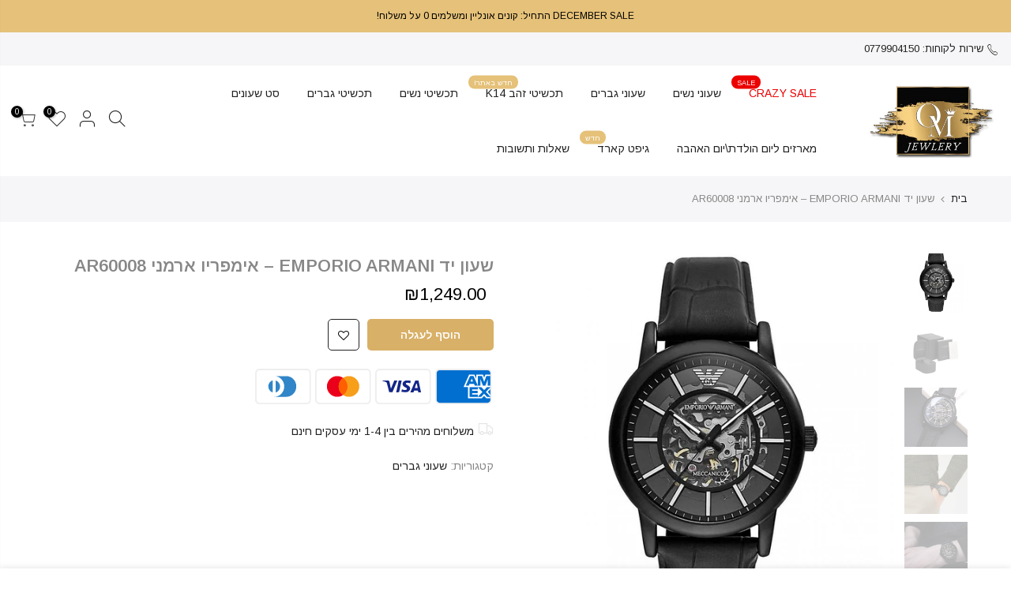

--- FILE ---
content_type: text/html; charset=utf-8
request_url: https://om-jewelry.com/products/%D7%A9%D7%A2%D7%95%D7%9F-%D7%99%D7%93-emporio-armani-%D7%90%D7%99%D7%9E%D7%A4%D7%A8%D7%99%D7%95-%D7%90%D7%A8%D7%9E%D7%A0%D7%99-ar60008-1
body_size: 29174
content:
<!doctype html>
<html class="no-js" lang="he">
<head>
<!-- Google Verification Tag - Start --><meta name="google-site-verification" content="O7-_vdzfGi9H-rN-sOGcX1zi5TlIFpS1eNFEX9wmm4k" /><!-- Google Verification Tag - End -->
<!-- ! Yoast SEO --> 
    <script async src='https://cdn.shopify.com/s/files/1/0411/8639/4277/t/11/assets/spotlight.js'></script>

    <link async href='https://cdn.shopify.com/s/files/1/0411/8639/4277/t/11/assets/ymq-option.css' rel='stylesheet'>
    
	<link async href='https://option.ymq.cool/option/bottom.css' rel='stylesheet'> 

	<style id="ymq-jsstyle"></style>
	<script>
		window.best_option = window.best_option || {}; 

		best_option.shop = `ftrial1.myshopify.com`; 

		best_option.page = `product`; 

		best_option.ymq_option_branding = {}; 
		  
			best_option.ymq_option_branding = {"button":{"--button-background-checked-color":"#000000","--button-background-color":"#FFFFFF","--button-background-disabled-color":"#FFFFFF","--button-border-checked-color":"#000000","--button-border-color":"#000000","--button-border-disabled-color":"#000000","--button-font-checked-color":"#FFFFFF","--button-font-disabled-color":"#cccccc","--button-font-color":"#000000","--button-border-radius":"0","--button-font-size":"14","--button-line-height":"20","--button-margin-l-r":"4","--button-margin-u-d":"4","--button-padding-l-r":"16","--button-padding-u-d":"8"},"radio":{"--radio-border-color":"#BBC1E1","--radio-border-checked-color":"#BBC1E1","--radio-border-disabled-color":"#BBC1E1","--radio-border-hover-color":"#BBC1E1","--radio-background-color":"#FFFFFF","--radio-background-checked-color":"#275EFE","--radio-background-disabled-color":"#E1E6F9","--radio-background-hover-color":"#FFFFFF","--radio-inner-color":"#E1E6F9","--radio-inner-checked-color":"#FFFFFF","--radio-inner-disabled-color":"#FFFFFF"},"input":{"--input-background-checked-color":"#FFFFFF","--input-background-color":"#FFFFFF","--input-border-checked-color":"#000000","--input-border-color":"#000000","--input-font-checked-color":"#000000","--input-font-color":"#000000","--input-border-radius":"0","--input-font-size":"14","--input-padding-l-r":"16","--input-padding-u-d":"9","--input-width":"100","--input-max-width":"400"},"select":{"--select-border-color":"#000000","--select-border-checked-color":"#000000","--select-background-color":"#FFFFFF","--select-background-checked-color":"#FFFFFF","--select-font-color":"#000000","--select-font-checked-color":"#000000","--select-option-background-color":"#FFFFFF","--select-option-background-checked-color":"#F5F9FF","--select-option-background-disabled-color":"#FFFFFF","--select-option-font-color":"#000000","--select-option-font-checked-color":"#000000","--select-option-font-disabled-color":"#CCCCCC","--select-padding-u-d":"9","--select-padding-l-r":"16","--select-option-padding-u-d":"9","--select-option-padding-l-r":"16","--select-width":"100","--select-max-width":"400","--select-font-size":"14","--select-border-radius":"0"},"multiple":{"--multiple-background-color":"#F5F9FF","--multiple-font-color":"#000000","--multiple-padding-u-d":"2","--multiple-padding-l-r":"8","--multiple-font-size":"12","--multiple-border-radius":"0"},"img":{"--img-border-color":"#E1E1E1","--img-border-checked-color":"#000000","--img-border-disabled-color":"#000000","--img-width":"50","--img-height":"50","--img-margin-u-d":"2","--img-margin-l-r":"2","--img-border-radius":"4"},"upload":{"--upload-background-color":"#409EFF","--upload-font-color":"#FFFFFF","--upload-border-color":"#409EFF","--upload-padding-u-d":"12","--upload-padding-l-r":"20","--upload-font-size":"12","--upload-border-radius":"4"},"cart":{"--cart-border-color":"#000000","--buy-border-color":"#000000","--cart-border-hover-color":"#000000","--buy-border-hover-color":"#000000","--cart-background-color":"#000000","--buy-background-color":"#000000","--cart-background-hover-color":"#000000","--buy-background-hover-color":"#000000","--cart-font-color":"#FFFFFF","--buy-font-color":"#FFFFFF","--cart-font-hover-color":"#FFFFFF","--buy-font-hover-color":"#FFFFFF","--cart-padding-u-d":"12","--cart-padding-l-r":"16","--buy-padding-u-d":"12","--buy-padding-l-r":"16","--cart-margin-u-d":"4","--cart-margin-l-r":"0","--buy-margin-u-d":"4","--buy-margin-l-r":"0","--cart-width":"100","--cart-max-width":"800","--buy-width":"100","--buy-max-width":"800","--cart-font-size":"14","--cart-border-radius":"0","--buy-font-size":"14","--buy-border-radius":"0"},"quantity":{"--quantity-border-color":"#A6A3A3","--quantity-font-color":"#000000","--quantity-background-color":"#FFFFFF","--quantity-width":"150","--quantity-height":"40","--quantity-font-size":"14","--quantity-border-radius":"0"},"global":{"--global-title-color":"#000000","--global-help-color":"#000000","--global-error-color":"#DC3545","--global-title-font-size":"14","--global-help-font-size":"12","--global-error-font-size":"12","--global-margin-top":"0","--global-margin-bottom":"20","--global-margin-left":"0","--global-margin-right":"0","--global-title-margin-top":"0","--global-title-margin-bottom":"5","--global-title-margin-left":"0","--global-title-margin-right":"0","--global-help-margin-top":"5","--global-help-margin-bottom":"0","--global-help-margin-left":"0","--global-help-margin-right":"0","--global-error-margin-top":"5","--global-error-margin-bottom":"0","--global-error-margin-left":"0","--global-error-margin-right":"0"},"discount":{"--new-discount-normal-color":"#1878B9","--new-discount-error-color":"#E22120","--new-discount-layout":"flex-end"},"lan":{"require":"This is a required field.","email":"Please enter a valid email address.","phone":"Please enter the correct phone.","number":"Please enter an number.","integer":"Please enter an integer.","min_char":"Please enter no less than %s characters.","max_char":"בבקשה הכנס עד %s תווים.","min":"Please enter no less than %s.","max":"בבקשה הכנס עד %s תווים.","max_s":"Please choose less than %s options.","min_s":"Please choose more than %s options.","total_s":"Please choose %s options.","sold_out":"sold out","please_choose":"Please choose","add_price_text":"Selection will add %s to the price","inventory_reminder":"The product %s is already sold out.","one-time-tag":"one time","q-buy":"Buy:","q-save":"Save","qty-rang":"qtyRange","qty-discount":"discount","qty-discount-type":"discountType","qty-discount-type-percentage":"percentage","qty-discount-type-fixed":"fixed","q-coupon-code":"Tiered Wholesale Discount","max-quantity":"999999","qty-input-text":"Qty: ","discount_code":"Discount code","application":"Apply","discount_error1":"Enter a valid discount code","discount_error2":"discount code isn't valid for the items in your cart","product_title":"%s"},"price":{"--price-border-color":"#000000","--price-background-color":"#FFFFFF","--price-font-color":"#000000","--price-price-font-color":"#03de90","--price-padding-u-d":"9","--price-padding-l-r":"16","--price-width":"100","--price-max-width":"400","--price-font-size":"14","--price-border-radius":"0"},"extra":{"is_show":"0","plan":0,"quantity-box":"0","price-value":"3,4,15,6,16,7","variant-original-margin-bottom":"15","strong-dorp-down":0,"radio-unchecked":"0","img-option-bigger":1,"add-button-reload":1,"buy-now-new":1,"open-theme-buy-now":"0","open-theme-ajax-cart":"0","free_plan":0,"timestamp":1648475887,"new":2}}; 
		 
	        
		best_option.product = {"id":6783053856966,"title":"שעון יד EMPORIO ARMANI – אימפריו ארמני AR60008","handle":"שעון-יד-emporio-armani-אימפריו-ארמני-ar60008-1","description":"\u003ch6 style=\"text-align: center;\"\u003e\n\u003cstrong style=\"font-size: 1.6em;\" data-mce-fragment=\"1\"\u003eדגם: AR60008\u003c\/strong\u003e\u003cbr\u003e\u003cstrong style=\"font-size: 1.6em;\" data-mce-fragment=\"1\"\u003eקוטר השעון: 43 מ”מ.\u003c\/strong\u003e\u003cbr\u003e\u003cstrong style=\"font-size: 1.6em;\" data-mce-fragment=\"1\"\u003eעובי: 13 מ”מ.\u003c\/strong\u003e\u003cbr\u003e\u003cstrong style=\"font-size: 1.6em;\" data-mce-fragment=\"1\"\u003eצבע: שחור.\u003c\/strong\u003e\u003cbr\u003e\u003cstrong style=\"font-size: 1.6em;\" data-mce-fragment=\"1\"\u003eגוף השעון: Stainless Steel – פלדת אל חלד בציפוי שחור.\u003c\/strong\u003e\u003cbr\u003e\u003cstrong style=\"font-size: 1.6em;\" data-mce-fragment=\"1\"\u003eרצועה: עור שחורה.\u003c\/strong\u003e\u003cbr\u003e\u003cstrong style=\"font-size: 1.6em;\" data-mce-fragment=\"1\"\u003eלוח: skeleton.\u003c\/strong\u003e\u003cbr\u003e\u003cstrong style=\"font-size: 1.6em;\" data-mce-fragment=\"1\"\u003e.מנגנון: אוטומטי\u003c\/strong\u003e\u003cbr\u003e\u003cstrong style=\"font-size: 1.6em;\" data-mce-fragment=\"1\"\u003eזכוכית: מינרל.\u003c\/strong\u003e\u003cbr\u003e\u003cstrong style=\"font-size: 1.6em;\" data-mce-fragment=\"1\"\u003eעמידות למים: 50 מטר.\u003c\/strong\u003e\u003cbr\u003e\u003cstrong style=\"font-size: 1.6em;\" data-mce-fragment=\"1\"\u003eאחריות : שנתיים.\u003c\/strong\u003e\u003cbr\u003e\u003cstrong style=\"font-size: 1.6em;\" data-mce-fragment=\"1\"\u003eכולל אריזה מהודרת.\u003c\/strong\u003e\u003cbr\u003e\n\u003c\/h6\u003e\n\u003cbr\u003e","published_at":"2021-07-12T23:09:52+03:00","created_at":"2021-07-12T23:09:50+03:00","vendor":"OM Jewelry","type":"","tags":["Emporio Armani","שעוני גברים"],"price":124900,"price_min":124900,"price_max":124900,"available":true,"price_varies":false,"compare_at_price":null,"compare_at_price_min":0,"compare_at_price_max":0,"compare_at_price_varies":false,"variants":[{"id":40241936269510,"title":"Default Title","option1":"Default Title","option2":null,"option3":null,"sku":"","requires_shipping":true,"taxable":false,"featured_image":null,"available":true,"name":"שעון יד EMPORIO ARMANI – אימפריו ארמני AR60008","public_title":null,"options":["Default Title"],"price":124900,"weight":0,"compare_at_price":null,"inventory_management":"shopify","barcode":"","requires_selling_plan":false,"selling_plan_allocations":[]}],"images":["\/\/om-jewelry.com\/cdn\/shop\/products\/100199067_max.jpg?v=1626120698","\/\/om-jewelry.com\/cdn\/shop\/products\/C9ED9CE32FB6B3A56FAA28BD1D64A8A8_83a558ac-486e-4c17-9cd8-e244e41fea72.jpg?v=1626120698","\/\/om-jewelry.com\/cdn\/shop\/products\/3_1200x1200_990aeadb-0bfb-4cdb-b4c4-fee700c2c8d0.jpg?v=1626120594","\/\/om-jewelry.com\/cdn\/shop\/products\/emporio_armani_ar60008_meccanico_mens_watch_black_ip_stainless_steel_1566119729_1a5b253b2_progressive.jpg?v=1626120594","\/\/om-jewelry.com\/cdn\/shop\/products\/800948e7-b755-4354-bd92-ebb4cdea2547.jpg?v=1626120594","\/\/om-jewelry.com\/cdn\/shop\/products\/91N0ufYo5GL._AC_UL1500.jpg?v=1626120594"],"featured_image":"\/\/om-jewelry.com\/cdn\/shop\/products\/100199067_max.jpg?v=1626120698","options":["Title"],"media":[{"alt":null,"id":22039053795526,"position":1,"preview_image":{"aspect_ratio":1.0,"height":1000,"width":1000,"src":"\/\/om-jewelry.com\/cdn\/shop\/products\/100199067_max.jpg?v=1626120698"},"aspect_ratio":1.0,"height":1000,"media_type":"image","src":"\/\/om-jewelry.com\/cdn\/shop\/products\/100199067_max.jpg?v=1626120698","width":1000},{"alt":null,"id":22039053762758,"position":2,"preview_image":{"aspect_ratio":1.0,"height":468,"width":468,"src":"\/\/om-jewelry.com\/cdn\/shop\/products\/C9ED9CE32FB6B3A56FAA28BD1D64A8A8_83a558ac-486e-4c17-9cd8-e244e41fea72.jpg?v=1626120698"},"aspect_ratio":1.0,"height":468,"media_type":"image","src":"\/\/om-jewelry.com\/cdn\/shop\/products\/C9ED9CE32FB6B3A56FAA28BD1D64A8A8_83a558ac-486e-4c17-9cd8-e244e41fea72.jpg?v=1626120698","width":468},{"alt":null,"id":22039053828294,"position":3,"preview_image":{"aspect_ratio":1.0,"height":900,"width":900,"src":"\/\/om-jewelry.com\/cdn\/shop\/products\/3_1200x1200_990aeadb-0bfb-4cdb-b4c4-fee700c2c8d0.jpg?v=1626120594"},"aspect_ratio":1.0,"height":900,"media_type":"image","src":"\/\/om-jewelry.com\/cdn\/shop\/products\/3_1200x1200_990aeadb-0bfb-4cdb-b4c4-fee700c2c8d0.jpg?v=1626120594","width":900},{"alt":null,"id":22039053861062,"position":4,"preview_image":{"aspect_ratio":1.0,"height":1000,"width":1000,"src":"\/\/om-jewelry.com\/cdn\/shop\/products\/emporio_armani_ar60008_meccanico_mens_watch_black_ip_stainless_steel_1566119729_1a5b253b2_progressive.jpg?v=1626120594"},"aspect_ratio":1.0,"height":1000,"media_type":"image","src":"\/\/om-jewelry.com\/cdn\/shop\/products\/emporio_armani_ar60008_meccanico_mens_watch_black_ip_stainless_steel_1566119729_1a5b253b2_progressive.jpg?v=1626120594","width":1000},{"alt":null,"id":22039053893830,"position":5,"preview_image":{"aspect_ratio":1.0,"height":1000,"width":1000,"src":"\/\/om-jewelry.com\/cdn\/shop\/products\/800948e7-b755-4354-bd92-ebb4cdea2547.jpg?v=1626120594"},"aspect_ratio":1.0,"height":1000,"media_type":"image","src":"\/\/om-jewelry.com\/cdn\/shop\/products\/800948e7-b755-4354-bd92-ebb4cdea2547.jpg?v=1626120594","width":1000},{"alt":null,"id":22039053959366,"position":6,"preview_image":{"aspect_ratio":1.0,"height":1000,"width":1000,"src":"\/\/om-jewelry.com\/cdn\/shop\/products\/91N0ufYo5GL._AC_UL1500.jpg?v=1626120594"},"aspect_ratio":1.0,"height":1000,"media_type":"image","src":"\/\/om-jewelry.com\/cdn\/shop\/products\/91N0ufYo5GL._AC_UL1500.jpg?v=1626120594","width":1000}],"requires_selling_plan":false,"selling_plan_groups":[],"content":"\u003ch6 style=\"text-align: center;\"\u003e\n\u003cstrong style=\"font-size: 1.6em;\" data-mce-fragment=\"1\"\u003eדגם: AR60008\u003c\/strong\u003e\u003cbr\u003e\u003cstrong style=\"font-size: 1.6em;\" data-mce-fragment=\"1\"\u003eקוטר השעון: 43 מ”מ.\u003c\/strong\u003e\u003cbr\u003e\u003cstrong style=\"font-size: 1.6em;\" data-mce-fragment=\"1\"\u003eעובי: 13 מ”מ.\u003c\/strong\u003e\u003cbr\u003e\u003cstrong style=\"font-size: 1.6em;\" data-mce-fragment=\"1\"\u003eצבע: שחור.\u003c\/strong\u003e\u003cbr\u003e\u003cstrong style=\"font-size: 1.6em;\" data-mce-fragment=\"1\"\u003eגוף השעון: Stainless Steel – פלדת אל חלד בציפוי שחור.\u003c\/strong\u003e\u003cbr\u003e\u003cstrong style=\"font-size: 1.6em;\" data-mce-fragment=\"1\"\u003eרצועה: עור שחורה.\u003c\/strong\u003e\u003cbr\u003e\u003cstrong style=\"font-size: 1.6em;\" data-mce-fragment=\"1\"\u003eלוח: skeleton.\u003c\/strong\u003e\u003cbr\u003e\u003cstrong style=\"font-size: 1.6em;\" data-mce-fragment=\"1\"\u003e.מנגנון: אוטומטי\u003c\/strong\u003e\u003cbr\u003e\u003cstrong style=\"font-size: 1.6em;\" data-mce-fragment=\"1\"\u003eזכוכית: מינרל.\u003c\/strong\u003e\u003cbr\u003e\u003cstrong style=\"font-size: 1.6em;\" data-mce-fragment=\"1\"\u003eעמידות למים: 50 מטר.\u003c\/strong\u003e\u003cbr\u003e\u003cstrong style=\"font-size: 1.6em;\" data-mce-fragment=\"1\"\u003eאחריות : שנתיים.\u003c\/strong\u003e\u003cbr\u003e\u003cstrong style=\"font-size: 1.6em;\" data-mce-fragment=\"1\"\u003eכולל אריזה מהודרת.\u003c\/strong\u003e\u003cbr\u003e\n\u003c\/h6\u003e\n\u003cbr\u003e"}; 

		best_option.ymq_has_only_default_variant = true; 
		 

        
            best_option.ymq_status = {}; 
    		 
    
    		best_option.ymq_variantjson = {}; 
    		 
    
    		best_option.ymq_option_data = {}; 
    		

    		best_option.ymq_option_condition = {}; 
    		 
              
        


        best_option.product_collections = {};
        
            best_option.product_collections[76016517186] = {"id":76016517186,"handle":"watches","title":"שעוני גברים","updated_at":"2026-01-01T14:02:59+02:00","body_html":"","published_at":"2019-09-01T00:05:24+03:00","sort_order":"manual","template_suffix":"","disjunctive":false,"rules":[{"column":"tag","relation":"equals","condition":"שעוני גברים"}],"published_scope":"global","image":{"created_at":"2019-09-09T15:48:19+03:00","alt":"","width":1053,"height":422,"src":"\/\/om-jewelry.com\/cdn\/shop\/collections\/a37d3907ba018a0f55df1000f5a4e214.jpg?v=1700652861"}};
        


        best_option.ymq_template_options = {};
	    best_option.ymq_option_template = {};
		best_option.ymq_option_template_condition = {}; 
	    
	    
	    

        
            best_option.ymq_option_template_sort = `1,2,3,4`;
        

        
            best_option.ymq_option_template_sort_before = false;
        
        
        
        best_option.ymq_option_template_c_t = {};
  		best_option.ymq_option_template_condition_c_t = {};
        best_option.ymq_option_template_assign_c_t = {};
        
        
            
            
                
                
                    best_option.ymq_template_options[`tem4`] = {"template":{"ymq4tem1":{"id":"4tem1","type":"1","label":"עד 6 אותיות ) הזן\\י טקסט לחריטה)","is_get_to_cart":1,"onetime":0,"required":"0","column_width":"","tooltip":"","tooltip_position":"1","hide_title":"0","class":"","help":"","alert_text":"","a_t1":"","a_t2":"","a_width":"700","weight":"","sku":"","price":"","one_time":"0","placeholder":"","min_char":"","max_char":"","default_text":"","min":"","max":"","field_type":"1"}},"condition":{},"assign":{"type":-1,"manual":{"tag":"","collection":"","product":""},"automate":{"type":"1","data":{"1":{"tem_condition":1,"tem_condition_type":1,"tem_condition_value":""}}}}};
                    best_option.ymq_option_template_c_t[`tem4`] = best_option.ymq_template_options[`tem4`]['template'];
                    best_option.ymq_option_template_condition_c_t[`tem4`] = best_option.ymq_template_options[`tem4`]['condition'];
                    best_option.ymq_option_template_assign_c_t[`tem4`] = best_option.ymq_template_options[`tem4`]['assign'];
                
            
                
                
                    best_option.ymq_template_options[`tem2`] = {"template":{"ymq2tem1":{"id":"2tem1","type":"1","max_char":"25","min_char":"1","placeholder":"הזן/י טקסט חריטה","label":"תרצה/י לחרוט בגב השעון? (מתנה)","help":"25 מספר תווים מקסימום","is_get_to_cart":1,"onetime":0,"required":"0","tooltip":"","tooltip_position":"1","hide_title":"0","class":"","alert_text":"","a_t1":"","a_t2":"","a_width":"700","weight":"","sku":"","price":"","one_time":"0","default_text":"","min":"","max":"","field_type":"1"},"ymq2tem2":{"id":"2tem2","type":"1","max_char":"15","min_char":"1","placeholder":"הזן/י טקסט חריטה","label":"תרצה/י לחרוט על הצמיד? (מתנה)","help":"15 מספר תווים מקסימום","is_get_to_cart":1,"onetime":0,"required":"0","tooltip":"","tooltip_position":"1","hide_title":"0","class":"","alert_text":"","a_t1":"","a_t2":"","a_width":"700","weight":"","sku":"","price":"","one_time":"0","default_text":"","min":"","max":"","field_type":"1"}},"condition":{},"assign":{"type":0,"manual":{"tag":"","collection":"","product":""},"automate":{"type":"1","data":{"1":{"tem_condition":1,"tem_condition_type":1,"tem_condition_value":""}}}}};
                    best_option.ymq_option_template_c_t[`tem2`] = best_option.ymq_template_options[`tem2`]['template'];
                    best_option.ymq_option_template_condition_c_t[`tem2`] = best_option.ymq_template_options[`tem2`]['condition'];
                    best_option.ymq_option_template_assign_c_t[`tem2`] = best_option.ymq_template_options[`tem2`]['assign'];
                
            
        

        
            
            
                
                
            
        

        
            
            
                
                
                    
                    
                    
                        
                            
                            
                            
                        
                            
                            
                            
                        
                            
                            
                            
                        
                            
                            
                            
                        
                            
                            
                            
                        
                            
                            
                            
                        
                            
                            
                            
                        
                            
                            
                            
                        
                            
                            
                            
                                
                                
                                
                                    
                                    
                                        
                                        
                                             
                                             
                                             
                                                best_option.ymq_option_template_c_t[`tem1`] = {"ymq1tem1":{"id":"1tem1","type":"1","label":"תרצה\/י לחרוט בגב השעון? (מתנה)","required":0,"max_char":"25","min_char":"1","placeholder":"הזן\/י טקסט לחריטה","is_get_to_cart":1,"onetime":0,"tooltip":"","tooltip_position":"1","hide_title":"0","class":"","help":"25 מספר תווים מקסימלי","alert_text":"","a_t1":"","a_t2":"","a_width":"700","weight":"","sku":"","price":"","one_time":"0","default_text":"","min":"","max":"","field_type":"1"}}
                                                best_option.ymq_option_template_condition_c_t[`tem1`] = {} 
                                             
                                        
                                    
                                
                            
                        
                            
                            
                            
                        
                            
                            
                            
                        
                            
                            
                            
                        
                    
                
            
        
	</script>
    <script async src='https://options.ymq.cool/option/best-options.js'></script>
	


  <meta charset="utf-8">
  <meta name="viewport" content="width=device-width, initial-scale=1, shrink-to-fit=no, user-scalable=no">
  <meta name="google-site-verification" content="fCCP8aGXt14wPnIQmCCpBKjmcftTp5wQWzRrUvDpN9k" /><meta name="theme-color" content="#b9a16b">
  <meta name="format-detection" content="telephone=no"><link rel="canonical" href="https://om-jewelry.com/products/%d7%a9%d7%a2%d7%95%d7%9f-%d7%99%d7%93-emporio-armani-%d7%90%d7%99%d7%9e%d7%a4%d7%a8%d7%99%d7%95-%d7%90%d7%a8%d7%9e%d7%a0%d7%99-ar60008-1"><link rel="prefetch" as="document" href="https://om-jewelry.com">
  <link rel="dns-prefetch" href="https://cdn.shopify.com" crossorigin>
  <link rel="dns-prefetch" href="https://fonts.shopifycdn.com" crossorigin>
  <link rel="dns-prefetch" href="https://fonts.googleapis.com" crossorigin>
  <link rel="preconnect" href="https://cdn.shopify.com" crossorigin>
  <link rel="preconnect" href="https://fonts.shopify.com" crossorigin>
  <link rel="preconnect" href="https://fonts.googleapis.com" crossorigin>
  <link rel="preconnect" href="https://monorail-edge.shopifysvc.com">
  <link rel="preload" as="style" href="//om-jewelry.com/cdn/shop/t/18/assets/pre_theme.min.css?v=6413072356416077161620059723">
  <link rel="preload" as="style" href="//om-jewelry.com/cdn/shop/t/18/assets/theme.css?enable_css_minification=1&v=78199686025473847671697359608"><title>שעון יד EMPORIO ARMANI – אימפריו ארמני AR60008 &ndash; OM Jewelry</title><meta name="description" content="דגם: AR60008קוטר השעון: 43 מ”מ.עובי: 13 מ”מ.צבע: שחור.גוף השעון: Stainless Steel – פלדת אל חלד בציפוי שחור.רצועה: עור שחורה.לוח: skeleton..מנגנון: אוטומטיזכוכית: מינרל.עמידות למים: 50 מטר.אחריות : שנתיים.כולל אריזה מהודרת."><!-- social-meta-tags.liquid --><meta name="keywords" content="שעון יד EMPORIO ARMANI – אימפריו ארמני AR60008,OM Jewelry,om-jewelry.com"/><meta name="author" content="The4"><meta property="og:site_name" content="OM Jewelry"><meta property="og:url" content="https://om-jewelry.com/products/%d7%a9%d7%a2%d7%95%d7%9f-%d7%99%d7%93-emporio-armani-%d7%90%d7%99%d7%9e%d7%a4%d7%a8%d7%99%d7%95-%d7%90%d7%a8%d7%9e%d7%a0%d7%99-ar60008-1"><meta property="og:title" content="שעון יד EMPORIO ARMANI – אימפריו ארמני AR60008"><meta property="og:type" content="og:product"><meta property="og:description" content="דגם: AR60008קוטר השעון: 43 מ”מ.עובי: 13 מ”מ.צבע: שחור.גוף השעון: Stainless Steel – פלדת אל חלד בציפוי שחור.רצועה: עור שחורה.לוח: skeleton..מנגנון: אוטומטיזכוכית: מינרל.עמידות למים: 50 מטר.אחריות : שנתיים.כולל אריזה מהודרת."><meta property="product:price:amount" content="1,249.00"><meta property="product:price:amount" content="ILS"><meta property="og:image" content="http://om-jewelry.com/cdn/shop/products/100199067_max_1200x1200.jpg?v=1626120698"><meta property="og:image" content="http://om-jewelry.com/cdn/shop/products/C9ED9CE32FB6B3A56FAA28BD1D64A8A8_83a558ac-486e-4c17-9cd8-e244e41fea72_1200x1200.jpg?v=1626120698"><meta property="og:image" content="http://om-jewelry.com/cdn/shop/products/3_1200x1200_990aeadb-0bfb-4cdb-b4c4-fee700c2c8d0_1200x1200.jpg?v=1626120594"><meta property="og:image:secure_url" content="https://om-jewelry.com/cdn/shop/products/100199067_max_1200x1200.jpg?v=1626120698"><meta property="og:image:secure_url" content="https://om-jewelry.com/cdn/shop/products/C9ED9CE32FB6B3A56FAA28BD1D64A8A8_83a558ac-486e-4c17-9cd8-e244e41fea72_1200x1200.jpg?v=1626120698"><meta property="og:image:secure_url" content="https://om-jewelry.com/cdn/shop/products/3_1200x1200_990aeadb-0bfb-4cdb-b4c4-fee700c2c8d0_1200x1200.jpg?v=1626120594"><meta name="twitter:card" content="summary_large_image"><meta name="twitter:title" content="שעון יד EMPORIO ARMANI – אימפריו ארמני AR60008"><meta name="twitter:description" content="דגם: AR60008קוטר השעון: 43 מ”מ.עובי: 13 מ”מ.צבע: שחור.גוף השעון: Stainless Steel – פלדת אל חלד בציפוי שחור.רצועה: עור שחורה.לוח: skeleton..מנגנון: אוטומטיזכוכית: מינרל.עמידות למים: 50 מטר.אחריות : שנתיים.כולל אריזה מהודרת."><script>
var T4stt_str = { 
  "PleaseChoosePrOptions":"אנא בחר כמה אפשרויות מוצר לפני הוספה של המוצר לעגלה", 
  "will_not_ship":"לא יישלח עד \u003cspan class=\"jsnt\"\u003e{{date}}\u003c\/span\u003e",
  "will_stock_after":"יחזור למלאי אחרי \u003cspan class=\"jsnt\"\u003e{{date}}\u003c\/span\u003e",
  "added_to_cart": "נוסף לעגלה",
  "view_cart": "צפייה בעגלה",
  "continue_shopping": "המשך קניות",
  "save_js":"-[sale]%","bannerCountdown":"%D ימים %H:%M:%S",
  "prItemCountdown":"%D ימים %H:%M:%S",
  "countdown_days":"ימים",
  "countdown_hours":"שעות",
  "countdown_mins":"דקות",
  "countdown_sec":"שניות",
  "multiple_rates": "מצאנו [number_of_rates] שיטות משלוח זמינות עבור [address] , החל מ [rate].",
  "one_rate": "מצאנו סוג משלוח אחד מתאים ל[address].",
  "no_rates": "סליחה, אנחנו לא שולחים למיקום הזה.",
  "rate_value": "[rate_title] ב [rate]",
  "agree_checkout": "חייב לאשר את תנאי השימוש כדי לבצע צ\u0026#39;ק אאוט",
  "added_text_cp":"השווה מוצרים"
};
</script><link href="//om-jewelry.com/cdn/shop/t/18/assets/pre_theme.min.css?v=6413072356416077161620059723" rel="stylesheet" type="text/css" media="all" /><link rel="preload" as="script" href="//om-jewelry.com/cdn/shop/t/18/assets/lazysizes.min.js?v=161060838712171474501620059710">
<link rel="preload" as="script" href="//om-jewelry.com/cdn/shop/t/18/assets/nt_vendor.min.js?v=63039283586479772611620059717">
<script>document.documentElement.className = document.documentElement.className.replace('no-js', 'yes-js');const t_name = "product",designMode = false,t_cartCount = 0,ThemeNameT4='kalles',ThemeNameT42='ThemeIdT4Kalles',themeIDt4 = 122417840326,ck_hostname = 'kalles-niche-none',ThemeIdT4 = "true",SopEmlT4="OM.JEWLERY5@gmail.com",ThemePuT4 = '#purchase_codet4',t_shop_currency = "ILS", t_moneyFormat = "₪{{amount}}", t_cart_url = "\/cart",t_cartadd_url = "\/cart\/add",t_cartchange_url = "\/cart\/change", pr_re_url = "\/recommendations\/products"; try {var T4AgentNT = (navigator.userAgent.indexOf('Chrome-Lighthouse') == -1)}catch(err){var T4AgentNT = true} function onloadt4relcss(_this) {_this.onload=null;if(T4AgentNT){_this.rel='stylesheet'}} if (performance.navigation.type === 2) {location.reload(true);}</script>
<link rel="preload" href="//om-jewelry.com/cdn/shop/t/18/assets/style.min.css?v=1704389943249376761620059734" as="style" onload="onloadt4relcss(this)"><link href="//om-jewelry.com/cdn/shop/t/18/assets/theme.css?enable_css_minification=1&amp;v=78199686025473847671697359608" rel="stylesheet" type="text/css" media="all" /><link rel="preload" href="https://fonts.googleapis.com/css?family=Arimo:300,300i,400,400i,500,500i,600,600i,700,700i,800,800i&display=swap" as="style" onload="onloadt4relcss(this)"><link id="sett_clt4" rel="preload" href="//om-jewelry.com/cdn/shop/t/18/assets/sett_cl.css?enable_css_minification=1&v=123392124309832141641620059731" as="style" onload="onloadt4relcss(this)"><link rel="preload" href="//om-jewelry.com/cdn/shop/t/18/assets/line-awesome.min.css?v=36930450349382045261620059712" as="style" onload="onloadt4relcss(this)">
<script id="js_lzt4" src="//om-jewelry.com/cdn/shop/t/18/assets/lazysizes.min.js?v=161060838712171474501620059710" defer="defer"></script>
<script src="//om-jewelry.com/cdn/shop/t/18/assets/nt_vendor.min.js?v=63039283586479772611620059717" defer="defer" id="js_ntt4"
  data-theme='//om-jewelry.com/cdn/shop/t/18/assets/nt_theme.min.js?v=274969769301427841620059717'
  data-stt='//om-jewelry.com/cdn/shop/t/18/assets/nt_settings.js?enable_js_minification=1&v=92296652140485933231620059788'
  data-cat='//om-jewelry.com/cdn/shop/t/18/assets/cat.min.js?v=97811121701704306661620059689' 
  data-sw='//om-jewelry.com/cdn/shop/t/18/assets/swatch.min.js?v=55205135319509264101620059735'
  data-prjs='//om-jewelry.com/cdn/shop/t/18/assets/produc.min.js?v=66856717831304081821620059723' 
  data-mail='//om-jewelry.com/cdn/shop/t/18/assets/platform_mail.min.js?v=120104920183136925081620059722'
  data-my='//om-jewelry.com/cdn/shop/t/18/assets/my.js?v=111603181540343972631620059714' data-cusp='//om-jewelry.com/cdn/shop/t/18/assets/my.js?v=111603181540343972631620059714' data-cur='//om-jewelry.com/cdn/shop/t/18/assets/my.js?v=111603181540343972631620059714' data-mdl='//om-jewelry.com/cdn/shop/t/18/assets/module.min.js?v=72712877271928395091620059714'
  data-map='//om-jewelry.com/cdn/shop/t/18/assets/maplace.min.js?v=123640464312137447171620059713'
  data-time='//om-jewelry.com/cdn/shop/t/18/assets/spacetime.min.js?v=6334'
  data-ins='//om-jewelry.com/cdn/shop/t/18/assets/nt_instagram.min.js?v=132847357865388594491620059716'
  data-user='//om-jewelry.com/cdn/shop/t/18/assets/interactable.min.js?v=102965680333318563161620059701'
  data-add='//s7.addthis.com/js/300/addthis_widget.js#pubid=ra-56efaa05a768bd19'
  data-klaviyo='//www.klaviyo.com/media/js/public/klaviyo_subscribe.js'
  data-font='iconKalles , fakalles , Pe-icon-7-stroke , Font Awesome 5 Free:n9'
  data-fm='Arimo'
  data-spcmn='//om-jewelry.com/cdn/shopifycloud/storefront/assets/themes_support/shopify_common-5f594365.js'
  data-cust='//om-jewelry.com/cdn/shop/t/18/assets/customerclnt.min.js?v=71352788738707286341620059692'
  data-cusjs='none'
  data-desadm='//om-jewelry.com/cdn/shop/t/18/assets/des_adm.min.js?v=119721244420187803911620059693'
  data-otherryv='//om-jewelry.com/cdn/shop/t/18/assets/reviewOther.js?enable_js_minification=1&v=72029929378534401331620059730'></script><script>window.performance && window.performance.mark && window.performance.mark('shopify.content_for_header.start');</script><meta id="shopify-digital-wallet" name="shopify-digital-wallet" content="/11476172866/digital_wallets/dialog">
<link rel="alternate" type="application/json+oembed" href="https://om-jewelry.com/products/%d7%a9%d7%a2%d7%95%d7%9f-%d7%99%d7%93-emporio-armani-%d7%90%d7%99%d7%9e%d7%a4%d7%a8%d7%99%d7%95-%d7%90%d7%a8%d7%9e%d7%a0%d7%99-ar60008-1.oembed">
<script async="async" src="/checkouts/internal/preloads.js?locale=he-IL"></script>
<script id="shopify-features" type="application/json">{"accessToken":"e783473e1137b5c4de7aec4e25c08429","betas":["rich-media-storefront-analytics"],"domain":"om-jewelry.com","predictiveSearch":false,"shopId":11476172866,"locale":"he"}</script>
<script>var Shopify = Shopify || {};
Shopify.shop = "ftrial1.myshopify.com";
Shopify.locale = "he";
Shopify.currency = {"active":"ILS","rate":"1.0"};
Shopify.country = "IL";
Shopify.theme = {"name":"Kalles 2.4.1 om","id":122417840326,"schema_name":"Kalles","schema_version":"2.4.1","theme_store_id":null,"role":"main"};
Shopify.theme.handle = "null";
Shopify.theme.style = {"id":null,"handle":null};
Shopify.cdnHost = "om-jewelry.com/cdn";
Shopify.routes = Shopify.routes || {};
Shopify.routes.root = "/";</script>
<script type="module">!function(o){(o.Shopify=o.Shopify||{}).modules=!0}(window);</script>
<script>!function(o){function n(){var o=[];function n(){o.push(Array.prototype.slice.apply(arguments))}return n.q=o,n}var t=o.Shopify=o.Shopify||{};t.loadFeatures=n(),t.autoloadFeatures=n()}(window);</script>
<script id="shop-js-analytics" type="application/json">{"pageType":"product"}</script>
<script defer="defer" async type="module" src="//om-jewelry.com/cdn/shopifycloud/shop-js/modules/v2/client.init-shop-cart-sync_BdyHc3Nr.en.esm.js"></script>
<script defer="defer" async type="module" src="//om-jewelry.com/cdn/shopifycloud/shop-js/modules/v2/chunk.common_Daul8nwZ.esm.js"></script>
<script type="module">
  await import("//om-jewelry.com/cdn/shopifycloud/shop-js/modules/v2/client.init-shop-cart-sync_BdyHc3Nr.en.esm.js");
await import("//om-jewelry.com/cdn/shopifycloud/shop-js/modules/v2/chunk.common_Daul8nwZ.esm.js");

  window.Shopify.SignInWithShop?.initShopCartSync?.({"fedCMEnabled":true,"windoidEnabled":true});

</script>
<script>(function() {
  var isLoaded = false;
  function asyncLoad() {
    if (isLoaded) return;
    isLoaded = true;
    var urls = ["https:\/\/trust.conversionbear.com\/script?app=trust_badge\u0026shop=ftrial1.myshopify.com","https:\/\/toastibar-cdn.makeprosimp.com\/v1\/published\/49055\/afbc2ce0015a42829363f9b116766c63\/1257\/app.js?v=1\u0026shop=ftrial1.myshopify.com","https:\/\/cdn.jsdelivr.net\/gh\/yunmuqing\/SmBdBWwTCrjyN3AE@latest\/mbAt2ktK3Dmszf6K.js?shop=ftrial1.myshopify.com","https:\/\/gcdn.incartupsell.com\/ggaij-rZsXBRUgnzyBDfjvJ3ZX.js?c=1765841426\u0026shop=ftrial1.myshopify.com","https:\/\/cdn.adscale.com\/static\/ecom_js\/ftrial1\/add_item_to_cart.js?ver=20250910\u0026shop=ftrial1.myshopify.com"];
    for (var i = 0; i < urls.length; i++) {
      var s = document.createElement('script');
      s.type = 'text/javascript';
      s.async = true;
      s.src = urls[i];
      var x = document.getElementsByTagName('script')[0];
      x.parentNode.insertBefore(s, x);
    }
  };
  if(window.attachEvent) {
    window.attachEvent('onload', asyncLoad);
  } else {
    window.addEventListener('load', asyncLoad, false);
  }
})();</script>
<script id="__st">var __st={"a":11476172866,"offset":7200,"reqid":"880a863a-5bcd-48d4-8857-b075a2330f70-1768955861","pageurl":"om-jewelry.com\/products\/%D7%A9%D7%A2%D7%95%D7%9F-%D7%99%D7%93-emporio-armani-%D7%90%D7%99%D7%9E%D7%A4%D7%A8%D7%99%D7%95-%D7%90%D7%A8%D7%9E%D7%A0%D7%99-ar60008-1","u":"37fd00aefe97","p":"product","rtyp":"product","rid":6783053856966};</script>
<script>window.ShopifyPaypalV4VisibilityTracking = true;</script>
<script id="captcha-bootstrap">!function(){'use strict';const t='contact',e='account',n='new_comment',o=[[t,t],['blogs',n],['comments',n],[t,'customer']],c=[[e,'customer_login'],[e,'guest_login'],[e,'recover_customer_password'],[e,'create_customer']],r=t=>t.map((([t,e])=>`form[action*='/${t}']:not([data-nocaptcha='true']) input[name='form_type'][value='${e}']`)).join(','),a=t=>()=>t?[...document.querySelectorAll(t)].map((t=>t.form)):[];function s(){const t=[...o],e=r(t);return a(e)}const i='password',u='form_key',d=['recaptcha-v3-token','g-recaptcha-response','h-captcha-response',i],f=()=>{try{return window.sessionStorage}catch{return}},m='__shopify_v',_=t=>t.elements[u];function p(t,e,n=!1){try{const o=window.sessionStorage,c=JSON.parse(o.getItem(e)),{data:r}=function(t){const{data:e,action:n}=t;return t[m]||n?{data:e,action:n}:{data:t,action:n}}(c);for(const[e,n]of Object.entries(r))t.elements[e]&&(t.elements[e].value=n);n&&o.removeItem(e)}catch(o){console.error('form repopulation failed',{error:o})}}const l='form_type',E='cptcha';function T(t){t.dataset[E]=!0}const w=window,h=w.document,L='Shopify',v='ce_forms',y='captcha';let A=!1;((t,e)=>{const n=(g='f06e6c50-85a8-45c8-87d0-21a2b65856fe',I='https://cdn.shopify.com/shopifycloud/storefront-forms-hcaptcha/ce_storefront_forms_captcha_hcaptcha.v1.5.2.iife.js',D={infoText:'Protected by hCaptcha',privacyText:'Privacy',termsText:'Terms'},(t,e,n)=>{const o=w[L][v],c=o.bindForm;if(c)return c(t,g,e,D).then(n);var r;o.q.push([[t,g,e,D],n]),r=I,A||(h.body.append(Object.assign(h.createElement('script'),{id:'captcha-provider',async:!0,src:r})),A=!0)});var g,I,D;w[L]=w[L]||{},w[L][v]=w[L][v]||{},w[L][v].q=[],w[L][y]=w[L][y]||{},w[L][y].protect=function(t,e){n(t,void 0,e),T(t)},Object.freeze(w[L][y]),function(t,e,n,w,h,L){const[v,y,A,g]=function(t,e,n){const i=e?o:[],u=t?c:[],d=[...i,...u],f=r(d),m=r(i),_=r(d.filter((([t,e])=>n.includes(e))));return[a(f),a(m),a(_),s()]}(w,h,L),I=t=>{const e=t.target;return e instanceof HTMLFormElement?e:e&&e.form},D=t=>v().includes(t);t.addEventListener('submit',(t=>{const e=I(t);if(!e)return;const n=D(e)&&!e.dataset.hcaptchaBound&&!e.dataset.recaptchaBound,o=_(e),c=g().includes(e)&&(!o||!o.value);(n||c)&&t.preventDefault(),c&&!n&&(function(t){try{if(!f())return;!function(t){const e=f();if(!e)return;const n=_(t);if(!n)return;const o=n.value;o&&e.removeItem(o)}(t);const e=Array.from(Array(32),(()=>Math.random().toString(36)[2])).join('');!function(t,e){_(t)||t.append(Object.assign(document.createElement('input'),{type:'hidden',name:u})),t.elements[u].value=e}(t,e),function(t,e){const n=f();if(!n)return;const o=[...t.querySelectorAll(`input[type='${i}']`)].map((({name:t})=>t)),c=[...d,...o],r={};for(const[a,s]of new FormData(t).entries())c.includes(a)||(r[a]=s);n.setItem(e,JSON.stringify({[m]:1,action:t.action,data:r}))}(t,e)}catch(e){console.error('failed to persist form',e)}}(e),e.submit())}));const S=(t,e)=>{t&&!t.dataset[E]&&(n(t,e.some((e=>e===t))),T(t))};for(const o of['focusin','change'])t.addEventListener(o,(t=>{const e=I(t);D(e)&&S(e,y())}));const B=e.get('form_key'),M=e.get(l),P=B&&M;t.addEventListener('DOMContentLoaded',(()=>{const t=y();if(P)for(const e of t)e.elements[l].value===M&&p(e,B);[...new Set([...A(),...v().filter((t=>'true'===t.dataset.shopifyCaptcha))])].forEach((e=>S(e,t)))}))}(h,new URLSearchParams(w.location.search),n,t,e,['guest_login'])})(!0,!0)}();</script>
<script integrity="sha256-4kQ18oKyAcykRKYeNunJcIwy7WH5gtpwJnB7kiuLZ1E=" data-source-attribution="shopify.loadfeatures" defer="defer" src="//om-jewelry.com/cdn/shopifycloud/storefront/assets/storefront/load_feature-a0a9edcb.js" crossorigin="anonymous"></script>
<script data-source-attribution="shopify.dynamic_checkout.dynamic.init">var Shopify=Shopify||{};Shopify.PaymentButton=Shopify.PaymentButton||{isStorefrontPortableWallets:!0,init:function(){window.Shopify.PaymentButton.init=function(){};var t=document.createElement("script");t.src="https://om-jewelry.com/cdn/shopifycloud/portable-wallets/latest/portable-wallets.he.js",t.type="module",document.head.appendChild(t)}};
</script>
<script data-source-attribution="shopify.dynamic_checkout.buyer_consent">
  function portableWalletsHideBuyerConsent(e){var t=document.getElementById("shopify-buyer-consent"),n=document.getElementById("shopify-subscription-policy-button");t&&n&&(t.classList.add("hidden"),t.setAttribute("aria-hidden","true"),n.removeEventListener("click",e))}function portableWalletsShowBuyerConsent(e){var t=document.getElementById("shopify-buyer-consent"),n=document.getElementById("shopify-subscription-policy-button");t&&n&&(t.classList.remove("hidden"),t.removeAttribute("aria-hidden"),n.addEventListener("click",e))}window.Shopify?.PaymentButton&&(window.Shopify.PaymentButton.hideBuyerConsent=portableWalletsHideBuyerConsent,window.Shopify.PaymentButton.showBuyerConsent=portableWalletsShowBuyerConsent);
</script>
<script data-source-attribution="shopify.dynamic_checkout.cart.bootstrap">document.addEventListener("DOMContentLoaded",(function(){function t(){return document.querySelector("shopify-accelerated-checkout-cart, shopify-accelerated-checkout")}if(t())Shopify.PaymentButton.init();else{new MutationObserver((function(e,n){t()&&(Shopify.PaymentButton.init(),n.disconnect())})).observe(document.body,{childList:!0,subtree:!0})}}));
</script>

<script>window.performance && window.performance.mark && window.performance.mark('shopify.content_for_header.end');</script>

                  <script>
              if (typeof BSS_PL == 'undefined') {
                  var BSS_PL = {};
              }
              var bssPlApiServer = "https://product-labels-pro.bsscommerce.com";
              BSS_PL.customerTags = 'null';
              BSS_PL.configData = [];
              BSS_PL.storeId = 21234;
              BSS_PL.currentPlan = "false";
              BSS_PL.storeIdCustomOld = "10678";
              BSS_PL.storeIdOldWIthPriority = "12200";
              BSS_PL.apiServerProduction = "https://product-labels-pro.bsscommerce.com";
              
              </script>
          <style>
.homepage-slideshow .slick-slide .bss_pl_img {
    visibility: hidden !important;
}
</style>
                    <!-- Google Tag Manager -->
<script> 
  (function(w, d, s, l, i) {
    w[l] = w[l] || [];
    w[l].push({
        'gtm.start': new Date().getTime(),
        event: 'gtm.js'
    });
    var f = d.getElementsByTagName(s)[0],
        j = d.createElement(s),
        dl = l != 'dataLayer' ? '&l=' + l : '';
    j.async = true;
    j.src =
        'https://www.googletagmanager.com/gtm.js?id=' + i + dl;
    f.parentNode.insertBefore(j, f);
	})(window, document, 'script', 'dataLayer', '{gtm_id}');  
</script> 
<!-- End Google Tag Manager -->
      
      
      
<!-- Google Tag Manager (noscript) -->
<noscript> 
  <iframe src = "https://www.googletagmanager.com/ns.html?id={gtm_id}"
      height = "0"
      width = "0"
      style = "display:none;visibility:hidden">  
  </iframe>
</noscript>
<!-- End Google Tag Manager (noscript) -->     
      
      
      
<!-- Global site tag (gtag.js) - Google Analytics -->
<script async src="https://www.googletagmanager.com/gtag/js?id={analytics_tracking_id}"> </script> 


<script>
          window.dataLayer = window.dataLayer || []; 
          function gtag() {
              dataLayer.push(arguments);
          }
          gtag('js', new Date());

          gtag('config', '{analytics_tracking_id}'); 
</script>
<!-- End Global site tag (gtag.js) - Google Analytics -->
 
<link href="https://monorail-edge.shopifysvc.com" rel="dns-prefetch">
<script>(function(){if ("sendBeacon" in navigator && "performance" in window) {try {var session_token_from_headers = performance.getEntriesByType('navigation')[0].serverTiming.find(x => x.name == '_s').description;} catch {var session_token_from_headers = undefined;}var session_cookie_matches = document.cookie.match(/_shopify_s=([^;]*)/);var session_token_from_cookie = session_cookie_matches && session_cookie_matches.length === 2 ? session_cookie_matches[1] : "";var session_token = session_token_from_headers || session_token_from_cookie || "";function handle_abandonment_event(e) {var entries = performance.getEntries().filter(function(entry) {return /monorail-edge.shopifysvc.com/.test(entry.name);});if (!window.abandonment_tracked && entries.length === 0) {window.abandonment_tracked = true;var currentMs = Date.now();var navigation_start = performance.timing.navigationStart;var payload = {shop_id: 11476172866,url: window.location.href,navigation_start,duration: currentMs - navigation_start,session_token,page_type: "product"};window.navigator.sendBeacon("https://monorail-edge.shopifysvc.com/v1/produce", JSON.stringify({schema_id: "online_store_buyer_site_abandonment/1.1",payload: payload,metadata: {event_created_at_ms: currentMs,event_sent_at_ms: currentMs}}));}}window.addEventListener('pagehide', handle_abandonment_event);}}());</script>
<script id="web-pixels-manager-setup">(function e(e,d,r,n,o){if(void 0===o&&(o={}),!Boolean(null===(a=null===(i=window.Shopify)||void 0===i?void 0:i.analytics)||void 0===a?void 0:a.replayQueue)){var i,a;window.Shopify=window.Shopify||{};var t=window.Shopify;t.analytics=t.analytics||{};var s=t.analytics;s.replayQueue=[],s.publish=function(e,d,r){return s.replayQueue.push([e,d,r]),!0};try{self.performance.mark("wpm:start")}catch(e){}var l=function(){var e={modern:/Edge?\/(1{2}[4-9]|1[2-9]\d|[2-9]\d{2}|\d{4,})\.\d+(\.\d+|)|Firefox\/(1{2}[4-9]|1[2-9]\d|[2-9]\d{2}|\d{4,})\.\d+(\.\d+|)|Chrom(ium|e)\/(9{2}|\d{3,})\.\d+(\.\d+|)|(Maci|X1{2}).+ Version\/(15\.\d+|(1[6-9]|[2-9]\d|\d{3,})\.\d+)([,.]\d+|)( \(\w+\)|)( Mobile\/\w+|) Safari\/|Chrome.+OPR\/(9{2}|\d{3,})\.\d+\.\d+|(CPU[ +]OS|iPhone[ +]OS|CPU[ +]iPhone|CPU IPhone OS|CPU iPad OS)[ +]+(15[._]\d+|(1[6-9]|[2-9]\d|\d{3,})[._]\d+)([._]\d+|)|Android:?[ /-](13[3-9]|1[4-9]\d|[2-9]\d{2}|\d{4,})(\.\d+|)(\.\d+|)|Android.+Firefox\/(13[5-9]|1[4-9]\d|[2-9]\d{2}|\d{4,})\.\d+(\.\d+|)|Android.+Chrom(ium|e)\/(13[3-9]|1[4-9]\d|[2-9]\d{2}|\d{4,})\.\d+(\.\d+|)|SamsungBrowser\/([2-9]\d|\d{3,})\.\d+/,legacy:/Edge?\/(1[6-9]|[2-9]\d|\d{3,})\.\d+(\.\d+|)|Firefox\/(5[4-9]|[6-9]\d|\d{3,})\.\d+(\.\d+|)|Chrom(ium|e)\/(5[1-9]|[6-9]\d|\d{3,})\.\d+(\.\d+|)([\d.]+$|.*Safari\/(?![\d.]+ Edge\/[\d.]+$))|(Maci|X1{2}).+ Version\/(10\.\d+|(1[1-9]|[2-9]\d|\d{3,})\.\d+)([,.]\d+|)( \(\w+\)|)( Mobile\/\w+|) Safari\/|Chrome.+OPR\/(3[89]|[4-9]\d|\d{3,})\.\d+\.\d+|(CPU[ +]OS|iPhone[ +]OS|CPU[ +]iPhone|CPU IPhone OS|CPU iPad OS)[ +]+(10[._]\d+|(1[1-9]|[2-9]\d|\d{3,})[._]\d+)([._]\d+|)|Android:?[ /-](13[3-9]|1[4-9]\d|[2-9]\d{2}|\d{4,})(\.\d+|)(\.\d+|)|Mobile Safari.+OPR\/([89]\d|\d{3,})\.\d+\.\d+|Android.+Firefox\/(13[5-9]|1[4-9]\d|[2-9]\d{2}|\d{4,})\.\d+(\.\d+|)|Android.+Chrom(ium|e)\/(13[3-9]|1[4-9]\d|[2-9]\d{2}|\d{4,})\.\d+(\.\d+|)|Android.+(UC? ?Browser|UCWEB|U3)[ /]?(15\.([5-9]|\d{2,})|(1[6-9]|[2-9]\d|\d{3,})\.\d+)\.\d+|SamsungBrowser\/(5\.\d+|([6-9]|\d{2,})\.\d+)|Android.+MQ{2}Browser\/(14(\.(9|\d{2,})|)|(1[5-9]|[2-9]\d|\d{3,})(\.\d+|))(\.\d+|)|K[Aa][Ii]OS\/(3\.\d+|([4-9]|\d{2,})\.\d+)(\.\d+|)/},d=e.modern,r=e.legacy,n=navigator.userAgent;return n.match(d)?"modern":n.match(r)?"legacy":"unknown"}(),u="modern"===l?"modern":"legacy",c=(null!=n?n:{modern:"",legacy:""})[u],f=function(e){return[e.baseUrl,"/wpm","/b",e.hashVersion,"modern"===e.buildTarget?"m":"l",".js"].join("")}({baseUrl:d,hashVersion:r,buildTarget:u}),m=function(e){var d=e.version,r=e.bundleTarget,n=e.surface,o=e.pageUrl,i=e.monorailEndpoint;return{emit:function(e){var a=e.status,t=e.errorMsg,s=(new Date).getTime(),l=JSON.stringify({metadata:{event_sent_at_ms:s},events:[{schema_id:"web_pixels_manager_load/3.1",payload:{version:d,bundle_target:r,page_url:o,status:a,surface:n,error_msg:t},metadata:{event_created_at_ms:s}}]});if(!i)return console&&console.warn&&console.warn("[Web Pixels Manager] No Monorail endpoint provided, skipping logging."),!1;try{return self.navigator.sendBeacon.bind(self.navigator)(i,l)}catch(e){}var u=new XMLHttpRequest;try{return u.open("POST",i,!0),u.setRequestHeader("Content-Type","text/plain"),u.send(l),!0}catch(e){return console&&console.warn&&console.warn("[Web Pixels Manager] Got an unhandled error while logging to Monorail."),!1}}}}({version:r,bundleTarget:l,surface:e.surface,pageUrl:self.location.href,monorailEndpoint:e.monorailEndpoint});try{o.browserTarget=l,function(e){var d=e.src,r=e.async,n=void 0===r||r,o=e.onload,i=e.onerror,a=e.sri,t=e.scriptDataAttributes,s=void 0===t?{}:t,l=document.createElement("script"),u=document.querySelector("head"),c=document.querySelector("body");if(l.async=n,l.src=d,a&&(l.integrity=a,l.crossOrigin="anonymous"),s)for(var f in s)if(Object.prototype.hasOwnProperty.call(s,f))try{l.dataset[f]=s[f]}catch(e){}if(o&&l.addEventListener("load",o),i&&l.addEventListener("error",i),u)u.appendChild(l);else{if(!c)throw new Error("Did not find a head or body element to append the script");c.appendChild(l)}}({src:f,async:!0,onload:function(){if(!function(){var e,d;return Boolean(null===(d=null===(e=window.Shopify)||void 0===e?void 0:e.analytics)||void 0===d?void 0:d.initialized)}()){var d=window.webPixelsManager.init(e)||void 0;if(d){var r=window.Shopify.analytics;r.replayQueue.forEach((function(e){var r=e[0],n=e[1],o=e[2];d.publishCustomEvent(r,n,o)})),r.replayQueue=[],r.publish=d.publishCustomEvent,r.visitor=d.visitor,r.initialized=!0}}},onerror:function(){return m.emit({status:"failed",errorMsg:"".concat(f," has failed to load")})},sri:function(e){var d=/^sha384-[A-Za-z0-9+/=]+$/;return"string"==typeof e&&d.test(e)}(c)?c:"",scriptDataAttributes:o}),m.emit({status:"loading"})}catch(e){m.emit({status:"failed",errorMsg:(null==e?void 0:e.message)||"Unknown error"})}}})({shopId: 11476172866,storefrontBaseUrl: "https://om-jewelry.com",extensionsBaseUrl: "https://extensions.shopifycdn.com/cdn/shopifycloud/web-pixels-manager",monorailEndpoint: "https://monorail-edge.shopifysvc.com/unstable/produce_batch",surface: "storefront-renderer",enabledBetaFlags: ["2dca8a86"],webPixelsConfigList: [{"id":"342360371","configuration":"{\"pixel_id\":\"1460386297668931\",\"pixel_type\":\"facebook_pixel\",\"metaapp_system_user_token\":\"-\"}","eventPayloadVersion":"v1","runtimeContext":"OPEN","scriptVersion":"ca16bc87fe92b6042fbaa3acc2fbdaa6","type":"APP","apiClientId":2329312,"privacyPurposes":["ANALYTICS","MARKETING","SALE_OF_DATA"],"dataSharingAdjustments":{"protectedCustomerApprovalScopes":["read_customer_address","read_customer_email","read_customer_name","read_customer_personal_data","read_customer_phone"]}},{"id":"145981747","eventPayloadVersion":"v1","runtimeContext":"LAX","scriptVersion":"1","type":"CUSTOM","privacyPurposes":["ANALYTICS"],"name":"Google Analytics tag (migrated)"},{"id":"shopify-app-pixel","configuration":"{}","eventPayloadVersion":"v1","runtimeContext":"STRICT","scriptVersion":"0450","apiClientId":"shopify-pixel","type":"APP","privacyPurposes":["ANALYTICS","MARKETING"]},{"id":"shopify-custom-pixel","eventPayloadVersion":"v1","runtimeContext":"LAX","scriptVersion":"0450","apiClientId":"shopify-pixel","type":"CUSTOM","privacyPurposes":["ANALYTICS","MARKETING"]}],isMerchantRequest: false,initData: {"shop":{"name":"OM Jewelry","paymentSettings":{"currencyCode":"ILS"},"myshopifyDomain":"ftrial1.myshopify.com","countryCode":"IL","storefrontUrl":"https:\/\/om-jewelry.com"},"customer":null,"cart":null,"checkout":null,"productVariants":[{"price":{"amount":1249.0,"currencyCode":"ILS"},"product":{"title":"שעון יד EMPORIO ARMANI – אימפריו ארמני AR60008","vendor":"OM Jewelry","id":"6783053856966","untranslatedTitle":"שעון יד EMPORIO ARMANI – אימפריו ארמני AR60008","url":"\/products\/%D7%A9%D7%A2%D7%95%D7%9F-%D7%99%D7%93-emporio-armani-%D7%90%D7%99%D7%9E%D7%A4%D7%A8%D7%99%D7%95-%D7%90%D7%A8%D7%9E%D7%A0%D7%99-ar60008-1","type":""},"id":"40241936269510","image":{"src":"\/\/om-jewelry.com\/cdn\/shop\/products\/100199067_max.jpg?v=1626120698"},"sku":"","title":"Default Title","untranslatedTitle":"Default Title"}],"purchasingCompany":null},},"https://om-jewelry.com/cdn","fcfee988w5aeb613cpc8e4bc33m6693e112",{"modern":"","legacy":""},{"shopId":"11476172866","storefrontBaseUrl":"https:\/\/om-jewelry.com","extensionBaseUrl":"https:\/\/extensions.shopifycdn.com\/cdn\/shopifycloud\/web-pixels-manager","surface":"storefront-renderer","enabledBetaFlags":"[\"2dca8a86\"]","isMerchantRequest":"false","hashVersion":"fcfee988w5aeb613cpc8e4bc33m6693e112","publish":"custom","events":"[[\"page_viewed\",{}],[\"product_viewed\",{\"productVariant\":{\"price\":{\"amount\":1249.0,\"currencyCode\":\"ILS\"},\"product\":{\"title\":\"שעון יד EMPORIO ARMANI – אימפריו ארמני AR60008\",\"vendor\":\"OM Jewelry\",\"id\":\"6783053856966\",\"untranslatedTitle\":\"שעון יד EMPORIO ARMANI – אימפריו ארמני AR60008\",\"url\":\"\/products\/%D7%A9%D7%A2%D7%95%D7%9F-%D7%99%D7%93-emporio-armani-%D7%90%D7%99%D7%9E%D7%A4%D7%A8%D7%99%D7%95-%D7%90%D7%A8%D7%9E%D7%A0%D7%99-ar60008-1\",\"type\":\"\"},\"id\":\"40241936269510\",\"image\":{\"src\":\"\/\/om-jewelry.com\/cdn\/shop\/products\/100199067_max.jpg?v=1626120698\"},\"sku\":\"\",\"title\":\"Default Title\",\"untranslatedTitle\":\"Default Title\"}}]]"});</script><script>
  window.ShopifyAnalytics = window.ShopifyAnalytics || {};
  window.ShopifyAnalytics.meta = window.ShopifyAnalytics.meta || {};
  window.ShopifyAnalytics.meta.currency = 'ILS';
  var meta = {"product":{"id":6783053856966,"gid":"gid:\/\/shopify\/Product\/6783053856966","vendor":"OM Jewelry","type":"","handle":"שעון-יד-emporio-armani-אימפריו-ארמני-ar60008-1","variants":[{"id":40241936269510,"price":124900,"name":"שעון יד EMPORIO ARMANI – אימפריו ארמני AR60008","public_title":null,"sku":""}],"remote":false},"page":{"pageType":"product","resourceType":"product","resourceId":6783053856966,"requestId":"880a863a-5bcd-48d4-8857-b075a2330f70-1768955861"}};
  for (var attr in meta) {
    window.ShopifyAnalytics.meta[attr] = meta[attr];
  }
</script>
<script class="analytics">
  (function () {
    var customDocumentWrite = function(content) {
      var jquery = null;

      if (window.jQuery) {
        jquery = window.jQuery;
      } else if (window.Checkout && window.Checkout.$) {
        jquery = window.Checkout.$;
      }

      if (jquery) {
        jquery('body').append(content);
      }
    };

    var hasLoggedConversion = function(token) {
      if (token) {
        return document.cookie.indexOf('loggedConversion=' + token) !== -1;
      }
      return false;
    }

    var setCookieIfConversion = function(token) {
      if (token) {
        var twoMonthsFromNow = new Date(Date.now());
        twoMonthsFromNow.setMonth(twoMonthsFromNow.getMonth() + 2);

        document.cookie = 'loggedConversion=' + token + '; expires=' + twoMonthsFromNow;
      }
    }

    var trekkie = window.ShopifyAnalytics.lib = window.trekkie = window.trekkie || [];
    if (trekkie.integrations) {
      return;
    }
    trekkie.methods = [
      'identify',
      'page',
      'ready',
      'track',
      'trackForm',
      'trackLink'
    ];
    trekkie.factory = function(method) {
      return function() {
        var args = Array.prototype.slice.call(arguments);
        args.unshift(method);
        trekkie.push(args);
        return trekkie;
      };
    };
    for (var i = 0; i < trekkie.methods.length; i++) {
      var key = trekkie.methods[i];
      trekkie[key] = trekkie.factory(key);
    }
    trekkie.load = function(config) {
      trekkie.config = config || {};
      trekkie.config.initialDocumentCookie = document.cookie;
      var first = document.getElementsByTagName('script')[0];
      var script = document.createElement('script');
      script.type = 'text/javascript';
      script.onerror = function(e) {
        var scriptFallback = document.createElement('script');
        scriptFallback.type = 'text/javascript';
        scriptFallback.onerror = function(error) {
                var Monorail = {
      produce: function produce(monorailDomain, schemaId, payload) {
        var currentMs = new Date().getTime();
        var event = {
          schema_id: schemaId,
          payload: payload,
          metadata: {
            event_created_at_ms: currentMs,
            event_sent_at_ms: currentMs
          }
        };
        return Monorail.sendRequest("https://" + monorailDomain + "/v1/produce", JSON.stringify(event));
      },
      sendRequest: function sendRequest(endpointUrl, payload) {
        // Try the sendBeacon API
        if (window && window.navigator && typeof window.navigator.sendBeacon === 'function' && typeof window.Blob === 'function' && !Monorail.isIos12()) {
          var blobData = new window.Blob([payload], {
            type: 'text/plain'
          });

          if (window.navigator.sendBeacon(endpointUrl, blobData)) {
            return true;
          } // sendBeacon was not successful

        } // XHR beacon

        var xhr = new XMLHttpRequest();

        try {
          xhr.open('POST', endpointUrl);
          xhr.setRequestHeader('Content-Type', 'text/plain');
          xhr.send(payload);
        } catch (e) {
          console.log(e);
        }

        return false;
      },
      isIos12: function isIos12() {
        return window.navigator.userAgent.lastIndexOf('iPhone; CPU iPhone OS 12_') !== -1 || window.navigator.userAgent.lastIndexOf('iPad; CPU OS 12_') !== -1;
      }
    };
    Monorail.produce('monorail-edge.shopifysvc.com',
      'trekkie_storefront_load_errors/1.1',
      {shop_id: 11476172866,
      theme_id: 122417840326,
      app_name: "storefront",
      context_url: window.location.href,
      source_url: "//om-jewelry.com/cdn/s/trekkie.storefront.cd680fe47e6c39ca5d5df5f0a32d569bc48c0f27.min.js"});

        };
        scriptFallback.async = true;
        scriptFallback.src = '//om-jewelry.com/cdn/s/trekkie.storefront.cd680fe47e6c39ca5d5df5f0a32d569bc48c0f27.min.js';
        first.parentNode.insertBefore(scriptFallback, first);
      };
      script.async = true;
      script.src = '//om-jewelry.com/cdn/s/trekkie.storefront.cd680fe47e6c39ca5d5df5f0a32d569bc48c0f27.min.js';
      first.parentNode.insertBefore(script, first);
    };
    trekkie.load(
      {"Trekkie":{"appName":"storefront","development":false,"defaultAttributes":{"shopId":11476172866,"isMerchantRequest":null,"themeId":122417840326,"themeCityHash":"3110577147385341356","contentLanguage":"he","currency":"ILS","eventMetadataId":"54dc586a-46d0-4bb0-8fa3-df8963ce8e6f"},"isServerSideCookieWritingEnabled":true,"monorailRegion":"shop_domain","enabledBetaFlags":["65f19447"]},"Session Attribution":{},"S2S":{"facebookCapiEnabled":false,"source":"trekkie-storefront-renderer","apiClientId":580111}}
    );

    var loaded = false;
    trekkie.ready(function() {
      if (loaded) return;
      loaded = true;

      window.ShopifyAnalytics.lib = window.trekkie;

      var originalDocumentWrite = document.write;
      document.write = customDocumentWrite;
      try { window.ShopifyAnalytics.merchantGoogleAnalytics.call(this); } catch(error) {};
      document.write = originalDocumentWrite;

      window.ShopifyAnalytics.lib.page(null,{"pageType":"product","resourceType":"product","resourceId":6783053856966,"requestId":"880a863a-5bcd-48d4-8857-b075a2330f70-1768955861","shopifyEmitted":true});

      var match = window.location.pathname.match(/checkouts\/(.+)\/(thank_you|post_purchase)/)
      var token = match? match[1]: undefined;
      if (!hasLoggedConversion(token)) {
        setCookieIfConversion(token);
        window.ShopifyAnalytics.lib.track("Viewed Product",{"currency":"ILS","variantId":40241936269510,"productId":6783053856966,"productGid":"gid:\/\/shopify\/Product\/6783053856966","name":"שעון יד EMPORIO ARMANI – אימפריו ארמני AR60008","price":"1249.00","sku":"","brand":"OM Jewelry","variant":null,"category":"","nonInteraction":true,"remote":false},undefined,undefined,{"shopifyEmitted":true});
      window.ShopifyAnalytics.lib.track("monorail:\/\/trekkie_storefront_viewed_product\/1.1",{"currency":"ILS","variantId":40241936269510,"productId":6783053856966,"productGid":"gid:\/\/shopify\/Product\/6783053856966","name":"שעון יד EMPORIO ARMANI – אימפריו ארמני AR60008","price":"1249.00","sku":"","brand":"OM Jewelry","variant":null,"category":"","nonInteraction":true,"remote":false,"referer":"https:\/\/om-jewelry.com\/products\/%D7%A9%D7%A2%D7%95%D7%9F-%D7%99%D7%93-emporio-armani-%D7%90%D7%99%D7%9E%D7%A4%D7%A8%D7%99%D7%95-%D7%90%D7%A8%D7%9E%D7%A0%D7%99-ar60008-1"});
      }
    });


        var eventsListenerScript = document.createElement('script');
        eventsListenerScript.async = true;
        eventsListenerScript.src = "//om-jewelry.com/cdn/shopifycloud/storefront/assets/shop_events_listener-3da45d37.js";
        document.getElementsByTagName('head')[0].appendChild(eventsListenerScript);

})();</script>
  <script>
  if (!window.ga || (window.ga && typeof window.ga !== 'function')) {
    window.ga = function ga() {
      (window.ga.q = window.ga.q || []).push(arguments);
      if (window.Shopify && window.Shopify.analytics && typeof window.Shopify.analytics.publish === 'function') {
        window.Shopify.analytics.publish("ga_stub_called", {}, {sendTo: "google_osp_migration"});
      }
      console.error("Shopify's Google Analytics stub called with:", Array.from(arguments), "\nSee https://help.shopify.com/manual/promoting-marketing/pixels/pixel-migration#google for more information.");
    };
    if (window.Shopify && window.Shopify.analytics && typeof window.Shopify.analytics.publish === 'function') {
      window.Shopify.analytics.publish("ga_stub_initialized", {}, {sendTo: "google_osp_migration"});
    }
  }
</script>
<script
  defer
  src="https://om-jewelry.com/cdn/shopifycloud/perf-kit/shopify-perf-kit-3.0.4.min.js"
  data-application="storefront-renderer"
  data-shop-id="11476172866"
  data-render-region="gcp-us-central1"
  data-page-type="product"
  data-theme-instance-id="122417840326"
  data-theme-name="Kalles"
  data-theme-version="2.4.1"
  data-monorail-region="shop_domain"
  data-resource-timing-sampling-rate="10"
  data-shs="true"
  data-shs-beacon="true"
  data-shs-export-with-fetch="true"
  data-shs-logs-sample-rate="1"
  data-shs-beacon-endpoint="https://om-jewelry.com/api/collect"
></script>
</head>
             
<body class="kalles_2-0 lazy_icons min_cqty_0 btnt4_style_2 zoom_tp_2 css_scrollbar template-product js_search_true cart_pos_side kalles_toolbar_false hover_img2 swatch_style_rounded swatch_list_size_small label_style_rounded wrapper_full_width header_full_true header_sticky_true hide_scrolld_false des_header_3 h_transparent_false h_tr_top_false h_banner_true top_bar_true catalog_mode_false cat_sticky_true prs_bordered_grid_1 prs_sw_limit_false search_pos_canvas t4_compare_false dark_mode_false  lazyload rtl_true"><div id="ld_cl_bar" class="op__0 pe_none"></div><div id="shopify-section-header_banner" class="shopify-section type_carousel tp_se_cdth"><div class="h__banner bgp pt__10 pb__10 fs__14 flex fl_center al_center pr oh show_icon_false" data-ver='1' data-date='60'><div class="container">
   <div class="row al_center"><div class="col h_banner_wrap tc cw">DECEMBER SALE התחיל: קונים אונליין ומשלמים 0 על משלוח!</div></div>
</div></div><style data-shopify>.h__banner { background-color: #e5c179;min-height:41px;font-size:12px;}.h_banner_wrap {color:#000000 }.h_banner_close,.h_banner_close:hover,.h_banner_close:focus {color:#ffffff !important }.h_banner_close:after, .h_banner_close:before {background-color:#ffffff }</style></div><div id="nt_wrapper"><header id="ntheader" class="ntheader header_3 h_icon_iccl"><div class="ntheader_wrapper pr z_200"><div id="shopify-section-header_top" class="shopify-section type_carousel"><div class="h__top bgbl pt__10 pb__10 fs__12 flex fl_center al_center"><div class="container">
   <div class="row al_center"><div class="col-lg-4 col-12 tc tl_lg col-md-12 dn_false_1024"><div class="header-text"><i class="pegk pe-7s-call"></i> <a href="tel:%200779904150">שירות לקוחות: 0779904150 </a></div></div><div class="col-lg-4 col-12 tc col-md-12 tr_lg dn_false_1024"></div></div>
</div></div><style data-shopify>.h__top {min-height:41px;font-size:13px;}h__top,.h__top.bgbl { background-color: #f6f6f8;color:#000000 } .header-text >.cg,.h__top .nt_currency,.h__top .nt-social .cb { color:#000000  } .h__top .cr { color:#ec0101  } .header-text >a:not(.cg),.dark_mode_true .header-text>a:not(.cg) { color:#222222  }</style></div><div id="shopify-section-header_3" class="shopify-section sp_header_mid"><div class="header__mid"><div class="container">
     <div class="row al_center css_h_se">
        <div class="col-md-4 col-3 dn_lg"><a href="/" data-id='#nt_menu_canvas' class="push_side push-menu-btn  lh__1 flex al_center"><svg xmlns="http://www.w3.org/2000/svg" width="30" height="16" viewBox="0 0 30 16"><rect width="30" height="1.5"></rect><rect y="7" width="20" height="1.5"></rect><rect y="14" width="30" height="1.5"></rect></svg></a></div>
        <div class="col-lg-2 col-md-4 col-6 tc tl_lg"><div class=" branding ts__05 lh__1"><a class="dib" href="/" ><img class="w__100 logo_normal dn db_lg" src="//om-jewelry.com/cdn/shop/files/PHOTO-2022-12-07-11-42-13_320x.jpg?v=1672211455" srcset="//om-jewelry.com/cdn/shop/files/PHOTO-2022-12-07-11-42-13_320x.jpg?v=1672211455 1x,//om-jewelry.com/cdn/shop/files/PHOTO-2022-12-07-11-42-13_320x@2x.jpg?v=1672211455 2x" alt="OM Jewelry" style="width: 280px"><img class="w__100 logo_sticky dn" src="//om-jewelry.com/cdn/shop/files/PHOTO-2022-12-07-11-42-13_140x.jpg?v=1672211455" srcset="//om-jewelry.com/cdn/shop/files/PHOTO-2022-12-07-11-42-13_140x.jpg?v=1672211455 1x,//om-jewelry.com/cdn/shop/files/PHOTO-2022-12-07-11-42-13_140x@2x.jpg?v=1672211455 2x" alt="OM Jewelry" style="width: 100px"><img class="w__100 logo_mobile dn_lg" src="//om-jewelry.com/cdn/shop/files/PHOTO-2022-12-07-11-42-13_390x.jpg?v=1672211455" srcset="//om-jewelry.com/cdn/shop/files/PHOTO-2022-12-07-11-42-13_390x.jpg?v=1672211455 1x,//om-jewelry.com/cdn/shop/files/PHOTO-2022-12-07-11-42-13_390x@2x.jpg?v=1672211455 2x" alt="OM Jewelry" style="width: 350px;"></a></div> </div>
        <div class="col dn db_lg"><nav class="nt_navigation tc hover_side_up nav_arrow_false"> 
   <ul id="nt_menu_id" class="nt_menu in_flex wrap al_center"><li id="item_158a87e1-e830-4988-bf29-533517494734" class="menu-item type_simple" ><a class="lh__1 flex al_center pr" href="/collections/new-summer-collection" target="_self" style="color:#ec0101">CRAZY SALE<span class="lbc_nav" style="background-color: #ec0101">SALE</span></a></li>
<li id="item_2bf807f8-cc00-4fe5-b3b2-dd3ca06447d4" class="type_mega menu_wid_cus menu-item has-children menu_has_offsets menu_default pos_default" >
               <a class="lh__1 flex al_center pr" href="/collections/%D7%A9%D7%A2%D7%95%D7%A0%D7%99-%D7%A0%D7%A9%D7%99%D7%9D" target="_self">שעוני נשים</a>
               <div class="cus sub-menu"><div class="container" style="width:200px"><div class="row lazy_menu unlazy_menu_mega" data-jspackery='{ "itemSelector": ".sub-column-item","gutter": 0,"percentPosition": true,"originLeft": false }'>
<div id="bk_49aa8320-e122-423d-ae57-a824b14ae81b" class="type_mn_link menu-item sub-column-item col-11"><ul class="sub-column"><li class="menu-item"><a href="/collections/%D7%A9%D7%A2%D7%95%D7%A0%D7%99-%D7%A0%D7%A9%D7%99%D7%9D/Michael-Kors">MICHEL KORS</a></li><li class="menu-item"><a href="/collections/%D7%A9%D7%A2%D7%95%D7%A0%D7%99-%D7%A0%D7%A9%D7%99%D7%9D/Calvin-Klein">CALVIN KLEIN</a></li><li class="menu-item"><a href="/collections/%D7%A9%D7%A2%D7%95%D7%A0%D7%99-%D7%A0%D7%A9%D7%99%D7%9D/Emporio-Armani">EMPORIO ARMANI</a></li><li class="menu-item"><a href="/collections/%D7%A9%D7%A2%D7%95%D7%A0%D7%99-%D7%A0%D7%A9%D7%99%D7%9D/Gant">GANT</a></li><li class="menu-item"><a href="/collections/%D7%A9%D7%A2%D7%95%D7%A0%D7%99-%D7%A0%D7%A9%D7%99%D7%9D/Burberry">BURBERRY</a></li><li class="menu-item"><a href="/collections/%D7%A9%D7%A2%D7%95%D7%A0%D7%99-%D7%A0%D7%A9%D7%99%D7%9D/Tommy-hilfiger">TOMMY HILFIGER</a></li><li class="menu-item"><a href="/collections/%D7%A9%D7%A2%D7%95%D7%A0%D7%99-%D7%A0%D7%A9%D7%99%D7%9D/pierre-richardson">PIERRE RICHARDSON</a></li><li class="menu-item"><a href="/collections/%D7%A9%D7%A2%D7%95%D7%A0%D7%99-%D7%A0%D7%A9%D7%99%D7%9D/RADO">RADO</a></li><li class="menu-item"><a href="/collections/%D7%A9%D7%A2%D7%95%D7%A0%D7%99-%D7%A0%D7%A9%D7%99%D7%9D/Boss">HUGO BOSS</a></li><li class="menu-item"><a href="/collections/%D7%A9%D7%A2%D7%95%D7%A0%D7%99-%D7%A0%D7%A9%D7%99%D7%9D/TISSOT">TISSOT</a></li><li class="menu-item"><a href="/collections/gossip-%D7%A9%D7%A2%D7%95%D7%A0%D7%99%D7%9D-%D7%9C%D7%90%D7%99%D7%A9%D7%94">GOSSIP</a></li><li class="menu-item"><a href="/collections/roberto-marino-%D7%9C%D7%90%D7%99%D7%A9%D7%94">ROBERTO MARINO </a></li><li class="menu-item"><a href="/">EMBOSS</a></li><li class="menu-item"><a href="/">CITIZEN</a></li><li class="menu-item"><a href="/">THE DUCHESSES</a></li></ul>
	         </div>
</div></div></div>
            </li><li id="item_ae124183-dde3-4dda-8108-18c7ece3f6fe" class="type_mega menu_wid_cus menu-item has-children menu_has_offsets menu_default pos_default" >
               <a class="lh__1 flex al_center pr" href="/collections/watches" target="_self">שעוני גברים</a>
               <div class="cus sub-menu"><div class="container" style="width:200px"><div class="row lazy_menu unlazy_menu_mega" data-jspackery='{ "itemSelector": ".sub-column-item","gutter": 0,"percentPosition": true,"originLeft": false }'>
<div id="bk_d1626750-c77c-40a0-ade4-32ba16b8b1c8" class="type_mn_link menu-item sub-column-item col-4"><ul class="sub-column"><li class="menu-item"><a href="/collections/watches/Michael-Kors">MICHEL KORS</a></li><li class="menu-item"><a href="/collections/watches/Calvin-Klein">CALVIN KLEIN</a></li><li class="menu-item"><a href="/collections/watches/Emporio-Armani">EMPORIO ARMANI</a></li><li class="menu-item"><a href="/collections/watches/BOSS">HUGO BOSS</a></li><li class="menu-item"><a href="/collections/watches/Tommy-Hilfiger">TOMMY HILFIGER</a></li><li class="menu-item"><a href="/collections/watches/Gant">GANT</a></li><li class="menu-item"><a href="/collections/watches/Burberry">BURBERRY</a></li><li class="menu-item"><a href="/collections/watches/Tissot">TISSOT</a></li><li class="menu-item"><a href="/collections/watches/pierre-richardson">PIERRE RICHARDSON</a></li><li class="menu-item"><a href="/collections/watches/RADO">RADO</a></li><li class="menu-item"><a href="/collections/watches/MASERATI">MASERATI</a></li><li class="menu-item"><a href="/collections/gossip-%D7%A9%D7%A2%D7%95%D7%A0%D7%99%D7%9D-%D7%9C%D7%92%D7%91%D7%A8">GOSSIP</a></li><li class="menu-item"><a href="/collections/watches/ROBERTO-MARINO">ROBERTO MARINO </a></li><li class="menu-item"><a href="/collections/cavallio/CAVALLO">CAVALLO</a></li><li class="menu-item"><a href="/collections/emboss-%D7%A9%D7%A2%D7%95%D7%A0%D7%99-%D7%92%D7%91%D7%A8%D7%99%D7%9D">EMBOSS</a></li><li class="menu-item"><a href="/collections/watches/CITIZEN">CITIZEN</a></li></ul>
	         </div>
</div></div></div>
            </li><li id="item_af0a5d4c-3d69-4034-864f-5c7b14cafa83" class="type_dropdown menu_wid_ menu-item has-children menu_has_offsets menu_right pos_right" >
               <a class="lh__1 flex al_center pr" href="" target="_self">תכשיטי זהב K14<span class="lbc_nav" style="background-color: #e5c179">חדש באתר!</span></a><div class="sub-menu"><div class="lazy_menu lazyload" data-include="/search?q=af0a5d4c-3d69-4034-864f-5c7b14cafa83&view=header"><div class="lds_bginfinity pr"></div></div></div></li><li id="item_129be811-cf8a-4c16-a03e-ad4c8d431b21" class="type_mega menu_wid_cus menu-item has-children menu_has_offsets menu_default pos_default" >
               <a class="lh__1 flex al_center pr" href="/collections/%D7%AA%D7%9B%D7%A9%D7%99%D7%98%D7%99-%D7%92%D7%91%D7%A8%D7%99%D7%9D" target="_self">תכשיטי נשים</a>
               <div class="cus sub-menu"><div class="container" style="width:200px"><div class="row lazy_menu unlazy_menu_mega" data-jspackery='{ "itemSelector": ".sub-column-item","gutter": 0,"percentPosition": true,"originLeft": false }'>
<div id="bk_d39e4d6a-b648-4b22-b58d-e591cada40b8" class="type_mn_link menu-item sub-column-item col-4"><ul class="sub-column"><li class="menu-item"><a href="/collections/necklaces">שרשראות</a></li><li class="menu-item"><a href="/collections/%D7%98%D7%91%D7%A2%D7%95%D7%AA-%D7%A0%D7%A9%D7%99%D7%9D">טבעות</a></li><li class="menu-item"><a href="/collections/%D7%A2%D7%92%D7%99%D7%9C%D7%99%D7%9D">עגילים</a></li><li class="menu-item"><a href="/collections/%D7%A6%D7%9E%D7%99%D7%93%D7%99-%D7%A0%D7%A9%D7%99%D7%9D">צמידים</a></li><li class="menu-item"><a href="/collections/%D7%A1%D7%98-%D7%AA%D7%9B%D7%A9%D7%99%D7%98%D7%99-%D7%A0%D7%A9%D7%99%D7%9D">סט תכשיטים</a></li></ul>
	         </div>
</div></div></div>
            </li><li id="item_c703a8b6-35eb-4eae-abeb-412624b86632" class="type_mega menu_wid_cus menu-item has-children menu_has_offsets menu_default pos_default" >
               <a class="lh__1 flex al_center pr" href="/collections/%D7%9C%D7%92%D7%91%D7%A8" target="_self">תכשיטי גברים</a>
               <div class="cus sub-menu"><div class="container" style="width:200px"><div class="row lazy_menu unlazy_menu_mega" data-jspackery='{ "itemSelector": ".sub-column-item","gutter": 0,"percentPosition": true,"originLeft": false }'>
<div id="bk_6f368218-96f6-4049-ba32-ca487d70e9a9" class="type_mn_link menu-item sub-column-item col-4"><ul class="sub-column"><li class="menu-item"><a href="/collections/bracelets">צמידים</a></li><li class="menu-item"><a href="/collections/%D7%A2%D7%92%D7%99%D7%9C%D7%99-%D7%92%D7%91%D7%A8%D7%99%D7%9D">עגילים</a></li><li class="menu-item"><a href="/collections/%D7%98%D7%91%D7%A2%D7%95%D7%AA-%D7%92%D7%91%D7%A8%D7%99%D7%9D-1">טבעות</a></li><li class="menu-item"><a href="/collections/mens-necklaces">שרשראות</a></li><li class="menu-item"><a href="/collections/%D7%A1%D7%98-%D7%AA%D7%9B%D7%A9%D7%99%D7%98%D7%99-%D7%92%D7%91%D7%A8%D7%99%D7%9D">סט תכשיטי גברים</a></li></ul>
	         </div>
</div></div></div>
            </li><li id="item_eeb0c0d0-d6b0-44a7-9e88-d08e210bbbf6" class="menu-item type_simple" ><a class="lh__1 flex al_center pr" href="/collections/%D7%A1%D7%98-%D7%A9%D7%A2%D7%95%D7%A0%D7%99%D7%9D" target="_self">סט שעונים</a></li>
<li id="item_af3d82c7-f8d4-4f72-b0cb-bf64085ab3e5" class="menu-item type_simple" ><a class="lh__1 flex al_center pr" href="/collections/%D7%9E%D7%90%D7%A8%D7%96%D7%99%D7%9D" target="_self">מארזים ליום הולדת\יום האהבה</a></li>
<li id="item_4c25f1c0-fb11-4889-ba06-9e7dd398a79a" class="menu-item type_simple" ><a class="lh__1 flex al_center pr" href="/collections/%D7%92%D7%99%D7%A4%D7%98-%D7%A7%D7%90%D7%A8%D7%93" target="_self">גיפט קארד<span class="lbc_nav" style="background-color: #e5c179">חדש</span></a></li>
<li id="item_a6cf3589-3626-413e-b781-bf66c51495b6" class="menu-item type_simple" ><a class="lh__1 flex al_center pr" href="/pages/%D7%A9%D7%90%D7%9C%D7%95%D7%AA-%D7%A0%D7%A4%D7%95%D7%A6%D7%95%D7%AA" target="_self">שאלות ותשובות</a></li>
</ul>
</nav>
</div>
        <div class="col-lg-auto col-md-4 col-3 tr col_group_btns"><div class="nt_action in_flex al_center cart_des_1"><a class="icon_search push_side cb chp" data-id="#nt_search_canvas" href="/search"><i class="iccl iccl-search"></i></a>
     
          <div class="my-account ts__05 pr dn db_md">
             <a class="cb chp db push_side" href="/account/login" data-id="#nt_login_canvas"><i class="iccl iccl-user"></i></a></div><a class="icon_like cb chp pr dn db_md js_link_wis" href="/search/?view=wish"><i class="iccl iccl-heart pr"><span class="op__0 ts_op pa tcount jswcount bgb br__50 cw tc">0</span></i></a><div class="icon_cart pr"><a class="push_side pr cb chp db" href="/cart" data-id="#nt_cart_canvas"><i class="iccl iccl-cart pr"><span class="op__0 ts_op pa tcount jsccount bgb br__50 cw tc">0</span></i></a></div></div></div></div>
  </div></div><style>.header__mid .css_h_se {min-height: 70px}.nt_menu >li>a{height:70px}</style></div></div>
</header>
<div id="nt_content"><div class="sp-single sp-single-1 des_pr_layout_1 mb__60"><div class="bgbl pt__20 pb__20 lh__1">
   <div class="container">
    <div class="row al_center">
      <div class="col"><nav class="sp-breadcrumb"><a href="/" class="dib">בית</a><i class="facl facl-angle-right"></i>שעון יד EMPORIO ARMANI – אימפריו ארמני AR60008</nav></div></div>
   </div>
  </div><div class="container container_cat cat_default">
      <div class="row product mt__40" id="product-6783053856966" data-featured-product-se data-id="_ppr"><div class="col-md-12 col-12 thumb_left">
            <div class="row mb__50 pr_sticky_content">
               <div class="col-md-6 col-12 pr product-images img_action_zoom pr_sticky_img" data-pr-single-media-group>
                  <div class="row theiaStickySidebar"><div class="col-12 col-lg col_thumb">
         <div class="p-thumb fade_flick_1 p-thumb_ppr images sp-pr-gallery equal_nt nt_contain ratio_imgtrue position_8 nt_slider pr_carousel" data-flickity='{"initialIndex": ".media_id_22039053795526","fade":false,"draggable":">1","cellSelector": ".p-item:not(.is_varhide)","cellAlign": "center","wrapAround": true,"autoPlay": false,"prevNextButtons":true,"adaptiveHeight": true,"imagesLoaded": false, "lazyLoad": 0,"dragThreshold" : 6,"pageDots": false,"rightToLeft": true }'><div data-grname="not4" data-grpvl="ntt4" class="img_ptw p_ptw js-sl-item p-item sp-pr-gallery__img w__100 nt_bg_lz lazyload media_id_22039053795526" data-mdid="22039053795526" data-mdtype="image" data-bgset="//om-jewelry.com/cdn/shop/products/100199067_max_1x1.jpg?v=1626120698" data-ratio="1.0" data-rationav="" data-sizes="auto" data-src="//om-jewelry.com/cdn/shop/products/100199067_max.jpg?v=1626120698" data-width="1000" data-height="1000" data-cap="שעון יד EMPORIO ARMANI – אימפריו ארמני AR60008" style="padding-top:100.0%;">
      <noscript><img src="//om-jewelry.com/cdn/shop/products/100199067_max.jpg?v=1626120698" loading="lazy" alt="שעון יד EMPORIO ARMANI – אימפריו ארמני AR60008"></noscript>
   </div><div data-grname="not4" data-grpvl="ntt4" class="img_ptw p_ptw js-sl-item p-item sp-pr-gallery__img w__100 nt_bg_lz lazyload media_id_22039053762758" data-mdid="22039053762758" data-mdtype="image" data-bgset="//om-jewelry.com/cdn/shop/products/C9ED9CE32FB6B3A56FAA28BD1D64A8A8_83a558ac-486e-4c17-9cd8-e244e41fea72_1x1.jpg?v=1626120698" data-ratio="1.0" data-rationav="" data-sizes="auto" data-src="//om-jewelry.com/cdn/shop/products/C9ED9CE32FB6B3A56FAA28BD1D64A8A8_83a558ac-486e-4c17-9cd8-e244e41fea72.jpg?v=1626120698" data-width="468" data-height="468" data-cap="שעון יד EMPORIO ARMANI – אימפריו ארמני AR60008" style="padding-top:100.0%;">
      <noscript><img src="//om-jewelry.com/cdn/shop/products/C9ED9CE32FB6B3A56FAA28BD1D64A8A8_83a558ac-486e-4c17-9cd8-e244e41fea72.jpg?v=1626120698" loading="lazy" alt="שעון יד EMPORIO ARMANI – אימפריו ארמני AR60008"></noscript>
   </div><div data-grname="not4" data-grpvl="ntt4" class="img_ptw p_ptw js-sl-item p-item sp-pr-gallery__img w__100 nt_bg_lz lazyload media_id_22039053828294" data-mdid="22039053828294" data-mdtype="image" data-bgset="//om-jewelry.com/cdn/shop/products/3_1200x1200_990aeadb-0bfb-4cdb-b4c4-fee700c2c8d0_1x1.jpg?v=1626120594" data-ratio="1.0" data-rationav="" data-sizes="auto" data-src="//om-jewelry.com/cdn/shop/products/3_1200x1200_990aeadb-0bfb-4cdb-b4c4-fee700c2c8d0.jpg?v=1626120594" data-width="900" data-height="900" data-cap="שעון יד EMPORIO ARMANI – אימפריו ארמני AR60008" style="padding-top:100.0%;">
      <noscript><img src="//om-jewelry.com/cdn/shop/products/3_1200x1200_990aeadb-0bfb-4cdb-b4c4-fee700c2c8d0.jpg?v=1626120594" loading="lazy" alt="שעון יד EMPORIO ARMANI – אימפריו ארמני AR60008"></noscript>
   </div><div data-grname="not4" data-grpvl="ntt4" class="img_ptw p_ptw js-sl-item p-item sp-pr-gallery__img w__100 nt_bg_lz lazyload media_id_22039053861062" data-mdid="22039053861062" data-mdtype="image" data-bgset="//om-jewelry.com/cdn/shop/products/emporio_armani_ar60008_meccanico_mens_watch_black_ip_stainless_steel_1566119729_1a5b253b2_progressive_1x1.jpg?v=1626120594" data-ratio="1.0" data-rationav="" data-sizes="auto" data-src="//om-jewelry.com/cdn/shop/products/emporio_armani_ar60008_meccanico_mens_watch_black_ip_stainless_steel_1566119729_1a5b253b2_progressive.jpg?v=1626120594" data-width="1000" data-height="1000" data-cap="שעון יד EMPORIO ARMANI – אימפריו ארמני AR60008" style="padding-top:100.0%;">
      <noscript><img src="//om-jewelry.com/cdn/shop/products/emporio_armani_ar60008_meccanico_mens_watch_black_ip_stainless_steel_1566119729_1a5b253b2_progressive.jpg?v=1626120594" loading="lazy" alt="שעון יד EMPORIO ARMANI – אימפריו ארמני AR60008"></noscript>
   </div><div data-grname="not4" data-grpvl="ntt4" class="img_ptw p_ptw js-sl-item p-item sp-pr-gallery__img w__100 nt_bg_lz lazyload media_id_22039053893830" data-mdid="22039053893830" data-mdtype="image" data-bgset="//om-jewelry.com/cdn/shop/products/800948e7-b755-4354-bd92-ebb4cdea2547_1x1.jpg?v=1626120594" data-ratio="1.0" data-rationav="" data-sizes="auto" data-src="//om-jewelry.com/cdn/shop/products/800948e7-b755-4354-bd92-ebb4cdea2547.jpg?v=1626120594" data-width="1000" data-height="1000" data-cap="שעון יד EMPORIO ARMANI – אימפריו ארמני AR60008" style="padding-top:100.0%;">
      <noscript><img src="//om-jewelry.com/cdn/shop/products/800948e7-b755-4354-bd92-ebb4cdea2547.jpg?v=1626120594" loading="lazy" alt="שעון יד EMPORIO ARMANI – אימפריו ארמני AR60008"></noscript>
   </div><div data-grname="not4" data-grpvl="ntt4" class="img_ptw p_ptw js-sl-item p-item sp-pr-gallery__img w__100 nt_bg_lz lazyload media_id_22039053959366" data-mdid="22039053959366" data-mdtype="image" data-bgset="//om-jewelry.com/cdn/shop/products/91N0ufYo5GL._AC_UL1500_1x1.jpg?v=1626120594" data-ratio="1.0" data-rationav="" data-sizes="auto" data-src="//om-jewelry.com/cdn/shop/products/91N0ufYo5GL._AC_UL1500.jpg?v=1626120594" data-width="1000" data-height="1000" data-cap="שעון יד EMPORIO ARMANI – אימפריו ארמני AR60008" style="padding-top:100.0%;">
      <noscript><img src="//om-jewelry.com/cdn/shop/products/91N0ufYo5GL._AC_UL1500.jpg?v=1626120594" loading="lazy" alt="שעון יד EMPORIO ARMANI – אימפריו ארמני AR60008"></noscript>
   </div></div><span class="tc nt_labels pa pe_none cw"></span>


<div class="p_group_btns pa flex"><button class="br__40 tc flex al_center fl_center bghp_ show_btn_pr_gallery ttip_nt tooltip_top_left"><i class="las la-expand-arrows-alt"></i><span class="tt_txt">לחץ כדי להגדיל</span></button></div></div>
      <div class="col-12 col-lg-auto col_nav nav_medium"><div class="p-nav ratio_imgtrue row equal_nt nt_cover ratio_imgtrue position_8 nt_slider pr_carousel" data-flickityjs='{"initialIndex": ".media_id_22039053795526","cellSelector": ".n-item:not(.is_varhide)","cellAlign": "left","asNavFor": ".p-thumb","wrapAround": true,"draggable": ">1","autoPlay": 0,"prevNextButtons": 0,"percentPosition": 1,"imagesLoaded": 0,"pageDots": 0,"groupCells": 3,"rightToLeft": true,"contain":  1,"freeScroll": 0}'><div class="col-3 col-lg-12"><img class="w__100" src="data:image/svg+xml,%3Csvg%20viewBox%3D%220%200%201000%201000%22%20xmlns%3D%22http%3A%2F%2Fwww.w3.org%2F2000%2Fsvg%22%3E%3C%2Fsvg%3E" alt="שעון יד EMPORIO ARMANI – אימפריו ארמני AR60008"></div></div><button type="button" aria-label="Previous" class="btn_pnav_prev pe_none"><i class="las la-angle-up"></i></button><button type="button" aria-label="Next" class="btn_pnav_next pe_none"><i class="las la-angle-down"></i></button></div><div class="dt_img_zoom pa t__0 r__0 dib"></div></div>
               </div>
               <div class="col-md-6 col-12 product-infors pr_sticky_su"><div class="theiaStickySidebar"><div id="shopify-section-pr_summary" class="shopify-section summary entry-summary mt__30"><h1 class="product_title entry-title" style="font-size: 22px">שעון יד EMPORIO ARMANI – אימפריו ארמני AR60008</h1><div class="flex wrap fl_between al_center price-review">
           <p class="price_range" id="price_ppr">₪1,249.00</p></div><div class="product__policies rte cb" data-product-policies>
</div><div class="btn-atc atc-slide btn_full_false PR_no_pick_false btn_des_2 btn_txt_3"><div id="callBackVariant_ppr" data-js-callback class="nt_default-title nt1_ nt2_"><form method="post" action="/cart/add" id="cart-form_ppr" accept-charset="UTF-8" class="nt_cart_form variations_form variations_form_ppr" enctype="multipart/form-data" data-productid="6783053856966"><input type="hidden" name="form_type" value="product" /><input type="hidden" name="utf8" value="✓" />
<div id="infiniteoptions-container"></div>





	<div class="td-custom-productcustomization"></div>
 <input name="id" data-productid="6783053856966" value="40241936269510" type="hidden">
                       <div class="nt_pr_js lazypreload op__0" data-id="_ppr" data-include="/products/שעון-יד-emporio-armani-אימפריו-ארמני-ar60008-1/?view=js_ppr"></div><div class="variations_button in_flex column w__100 buy_qv_false">
                       <div class="flex wrap"><div class="quantity pr mr__10 order-1 qty__false" id="sp_qty_ppr"> 
                                <input type="number" class="input-text qty text tc qty_pr_js" step="1" min="1" max="3" name="quantity" value="1" size="4" pattern="[0-9]*" inputmode="numeric">
                                <div class="qty tc fs__14"><button type="button" class="plus db cb pa pd__0 pr__15 tr r__0"><i class="facl facl-plus"></i></button><button type="button" class="minus db cb pa pd__0 pl__15 tl l__0"><i class="facl facl-minus"></i></button></div>
                             </div> 
                             <a rel="nofollow" data-no-instant href="#" class="single_stt out_stock button pe_none order-2" id="out_stock_ppr">אזל המלאי</a><div class="nt_add_w ts__03 pa order-3">
	<a href="/products/%D7%A9%D7%A2%D7%95%D7%9F-%D7%99%D7%93-emporio-armani-%D7%90%D7%99%D7%9E%D7%A4%D7%A8%D7%99%D7%95-%D7%90%D7%A8%D7%9E%D7%A0%D7%99-ar60008-1" data-no-instant data-id="6783053856966" class="wishlistadd cb chp ttip_nt tooltip_top_left" rel="nofollow"><span class="tt_txt">הוסף ל&quot;אהבתי&quot;</span><i class="facl facl-heart-o"></i></a>
</div><button name="add" type="submit" data-time='6000' data-ani='none' class="single_add_to_cart_button button truncate js_frm_cart w__100 mt__20 order-4"><span class="txt_add ">הוסף לעגלה</span><span class="txt_pre dn">הזמנה מוקדמת</span></button></div></div><input type="hidden" name="product-id" value="6783053856966" /><input type="hidden" name="section-id" value="pr_summary" /></form></div></div><div id="trust_seal_ppr" class="pr_trust_seal tl_md tc"><p class="mess_cd cb mb__10 fwm tu" style="font-size: 16px"></p><style>.pr_trust_seal img {padding: 2.5px;height: 50px;}</style><img class="lazyload img_tr_svg" src="https://cdn.shopify.com/s/assets/payment_icons/generic-dfdcaf09b6731ca14dd7441354c0ad8bc934184eb15ae1fda6a6b9e307675485.svg" data-src="//om-jewelry.com/cdn/shopifycloud/storefront/assets/payment_icons/american_express-1efdc6a3.svg" alt="american express" /><img class="lazyload img_tr_svg" src="https://cdn.shopify.com/s/assets/payment_icons/generic-dfdcaf09b6731ca14dd7441354c0ad8bc934184eb15ae1fda6a6b9e307675485.svg" data-src="//om-jewelry.com/cdn/shopifycloud/storefront/assets/payment_icons/visa-65d650f7.svg" alt="visa" /><img class="lazyload img_tr_svg" src="https://cdn.shopify.com/s/assets/payment_icons/generic-dfdcaf09b6731ca14dd7441354c0ad8bc934184eb15ae1fda6a6b9e307675485.svg" data-src="//om-jewelry.com/cdn/shopifycloud/storefront/assets/payment_icons/master-54b5a7ce.svg" alt="master" /><img class="lazyload img_tr_svg" src="https://cdn.shopify.com/s/assets/payment_icons/generic-dfdcaf09b6731ca14dd7441354c0ad8bc934184eb15ae1fda6a6b9e307675485.svg" data-src="//om-jewelry.com/cdn/shopifycloud/storefront/assets/payment_icons/diners_club-678e3046.svg" alt="diners club" /></div><div id="delivery_ppr" class="prt_delivery dn cd" data-timezone="false" data-frm="1" data-mode="1" data-cut="SAT,SUN" data-ds="10" data-de="15" data-time="16:00:00"><i class="las la-truck fading_true fs__20 mr__5"></i>משלוחים מהירים בין 1-4 ימי עסקים חינם
            <span class="dn hr">hours</span><span class="dn min">minutes</span>
        </div><div class="product_meta"><span class="posted_in">קטגוריות:
          <a href="/collections/watches" title="">שעוני גברים</a></span></div><div class="social-share tdf"><div class="nt-social nt__addthis addthis_inline_share_toolbox_icxz"></div>
          
        </div></div>
                 
                 
                 

                 <style>
                 
                   .czb6238526ad3de2container, .czb62385d28d6cbdcontainer{
                     background: white !important;
                     width: 250px !important;
                   }
                   .czb6238526ad3de2_main_div, .czb62385d28d6cbd_main_div{
                     justify-content: start !important;
                   }
                   .cz_run_js_form_widget{
                     background: #000 !important;
                     color: white !important;
                     border: 0 !important;
                   }
                   .czb6238526ad3de2tittle, .czb6238526ad3de2_subtitle, .czb6238526ad3de2_disclaimer, 
                   .czb62385d28d6cbdtittle, .czb62385d28d6cbddisclaimer, .czb62385d28d6cbdsubtitle{
                     display: none !important;
                   }
                   .czb6238526ad3de2_container_size, .czb62385d28d6cbdcontainer{
                     margin-top: 0 !important;
                     margin-bottom: 0 !important;
                   }
                   
                  .czb6238526ad3de2_btn, .czb62385d28d6cbdaddCartButton {
                    visibility: hidden !important;
                  }
                  .czb6238526ad3de2_btn:after, .czb62385d28d6cbdaddCartButton:after {
                    content:'הוסף לעגלה'; 
                    visibility: visible;
                    display: block;
                    position: absolute;
                    background-color: black;
                    color: white;
                    padding: 5px 10px;
                    font-size: 16px;
                    bottom: 2px;
                    transform: translateX(110%);
                  }
                   .czb6238526ad3de2_product_main_div_space, .czb62385d28d6cbd_product_main_div_space{
                     display: block !important;
                   }
                   .czb6238526ad3de2_btn_div, .czb62385d28d6cbd_btn_div {
                     text-align: right !important;
                     padding-bottom: 0 !important;
                   }
                   .czb6238526ad3de2_discPrice, .czb62385d28d6cbddiscPrice{
                     padding: 0 !important;
                   }
                   .czb6238526ad3de2totalPriceValue, .czb62385d28d6cbdtotalPriceValue{
                     font-size: 13px !important;
                     color: grey !important;
                     padding-right: 0 !important;
                   }
                   .czb6238526ad3de2descPriceValue, .czb62385d28d6cbddescPriceValue{
                     font-size: 13px !important;
                     color: black !important;
                   }
                 </style>

                 
                 
                 
                 </div></div>
           	 
           </div>
         </div>
      </div>

  </div><div id="wrap_des_pr"><div class="container container_des"><div id="shopify-section-pr_description" class="shopify-section shopify-tabs sp-tabs nt_section"><ul class="ul_none ul_tabs is-flex fl_center fs__16 des_mb_2 des_style_2"><li class="tab_title_block"><a class="db cg truncate pr" href="#tab_pr_deskl">תיאור</a></li>
      <li class="tab_title_block"><a class="db cg truncate pr" href="#tab_c50304b4-dd8c-4720-ace1-00808403519f">אחריות שעונים/תכשיטים</a></li>
      <li class="tab_title_block"><a class="db cg truncate pr" href="#tab_83052c1e-cb3f-4126-8393-7becf773b5c4">תקנון משלוחים והחזרות</a></li></ul><div class="panel entry-content sp-tab des_mb_2 des_style_2 dn" id="tab_pr_deskl" >
      	<div class="js_ck_view"></div><div class="heading bgbl dn"><a class="tab-heading flex al_center fl_between pr cd chp fwm" href="#tab_pr_deskl"><span class="txt_h_tab">תיאור</span><span class="nav_link_icon ml__5"></span></a></div>
      	<div class="sp-tab-content"><h6 style="text-align: center;">
<strong style="font-size: 1.6em;" data-mce-fragment="1">דגם: AR60008</strong><br><strong style="font-size: 1.6em;" data-mce-fragment="1">קוטר השעון: 43 מ”מ.</strong><br><strong style="font-size: 1.6em;" data-mce-fragment="1">עובי: 13 מ”מ.</strong><br><strong style="font-size: 1.6em;" data-mce-fragment="1">צבע: שחור.</strong><br><strong style="font-size: 1.6em;" data-mce-fragment="1">גוף השעון: Stainless Steel – פלדת אל חלד בציפוי שחור.</strong><br><strong style="font-size: 1.6em;" data-mce-fragment="1">רצועה: עור שחורה.</strong><br><strong style="font-size: 1.6em;" data-mce-fragment="1">לוח: skeleton.</strong><br><strong style="font-size: 1.6em;" data-mce-fragment="1">.מנגנון: אוטומטי</strong><br><strong style="font-size: 1.6em;" data-mce-fragment="1">זכוכית: מינרל.</strong><br><strong style="font-size: 1.6em;" data-mce-fragment="1">עמידות למים: 50 מטר.</strong><br><strong style="font-size: 1.6em;" data-mce-fragment="1">אחריות : שנתיים.</strong><br><strong style="font-size: 1.6em;" data-mce-fragment="1">כולל אריזה מהודרת.</strong><br>
</h6>
<br></div>
      </div><div class="panel entry-content sp-tab des_mb_2 des_style_2 dn" id="tab_c50304b4-dd8c-4720-ace1-00808403519f" >
        <div class="js_ck_view"></div><div class="heading bgbl dn"><a class="tab-heading flex al_center fl_between pr cd chp fwm" href="#tab_c50304b4-dd8c-4720-ace1-00808403519f"><span class="txt_h_tab">אחריות שעונים/תכשיטים</span><span class="nav_link_icon ml__5"></span></a></div>
        <div class="sp-tab-content"><p>האחריות אינה מכסה: כל פגם בגוף או ברצועת השעון (כגון שריטות/ שברים/ ציפויים). כל פגם (שריטה/שבר) בזכוכית השעון.<br/>אורך חיי הסוללה. נזק הנובע מתיקון השעון בידי מי שאינו מטעם חברת &quot;OM JAWLERY&quot;. נזק הנובע מתאונה או בלאי רגיל.<br/>נזק מים - אלא אם כן מסומן &quot;עמיד במים&quot;.</p><p>האחריות הינה על כל התכשיטים שלנו ותקפה ל12 חודשים מרגע ביצוע ההזמנה באתר. <br/>האחריות הינה על אבנים שנפלו או תכשיט שהשחיר. <br/>האחריות אינה כוללת אבדות, שברים, שריטות וקרעים.</p><p></p><p>תנאי תעודת אחריות: משך תקופת האחריות הינה שנתיים מיום הרכישה. במהלך תקופת האחריות, המנגנון, המחוג והלוח הינם המרכיבים היחידים הנכללים במסגרת אחריות זו. רכיב תקול המכוסה באחריות, יתוקן או יוחלף במידת הצורך, כל עוד נפגם במהלך שימוש סביר בשעון</p></div>
      </div><div class="panel entry-content sp-tab des_mb_2 des_style_2 dn" id="tab_83052c1e-cb3f-4126-8393-7becf773b5c4" >
        <div class="js_ck_view"></div><div class="heading bgbl dn"><a class="tab-heading flex al_center fl_between pr cd chp fwm" href="#tab_83052c1e-cb3f-4126-8393-7becf773b5c4"><span class="txt_h_tab">תקנון משלוחים והחזרות</span><span class="nav_link_icon ml__5"></span></a></div>
        <div class="sp-tab-content"><p>תקנון זה משתמש בלשון זכר, אך מופנה לנשים ולגברים כאחד.</p><p>רכישה באתר מהווה את הסכמתך לתקנון האתר.</p><p>נא לוודא כי קראת את התקנון במלואו לפני הרכישה.</p><p>אין להעתיק ו\או להשתמש בשמנו בתוכן, סלוגן ותמונות מהאתר, זוהי הנה עבירה פלילית והעובר על כך עלול לעמוד לדין.</p><p> </p><p>תנאי השימוש באתר:</p><p></p><p>מחירי המוצרים באתר עשויים להשתנות מעת לעת לפי שיקול דעתה של חברת OM Jewlery .</p><p>קבלת השעון על ידי השליח מותנת בהצגת תעודה מזהה לצורך אימות.</p><p>קבלת המוצר תתבצע יום עד ארבעה ימי עסקים – אלא אם כן דווח אחרת.</p><p>המוצר מגיע עם תעודת אחריות לשנתיים, שקית ממותגת שלנו, הספר והקופסה של היצרן.</p><p>*החשבונית תישלח למייל מיידית לאחר התשלום.</p><p>האחריות הינה אך ורק על מנגנון השעון ומחוגים .*האחריות תקפה לשנתיים מרגע הרכישה.</p><p>*האחריות לא כוללת חלקים חיצוניים\שברים\מים\שריטות וכו’. </p><p></p><p>בעת ביצוע הזמנה תידרשו להשאיר כתובת, מספר טלפון, שם מלא ואמצעי תשלום, הפרטיים שינתנו ישארו חסויים ולא יעברו לצד ג’, למעט פרטיים בסיסים שינתנו לשליח בעת ההזמנה.</p><p>במידה ופרטי האשראי אינם תקינים ו\ או לא יתבצע תשלום בעת \ אחרי מסירת השעון זוהי הנה עבירה פלילית והעובר על כך עלול לעמוד לדין.</p><p>מדיניות החלפה – במידה וקיבלתם שעון ותרצו לבצע החלפה ניתן להחליפו עד 14 ימי עסקים מרגע רכישת השעון. כל עוד הניילונים שעוטפים את השעון והטיקט לא הוסרו ולא חל שימוש בו, לצורך כך יש ליצור קשר עם חברת OM Jewlery . פעולת ההחלפה תחוייב בדמי משלוח.</p><p>מדיניות החזרת המוצרים / שירותים באתר כפופה לחוק להגנת הצרכן במדינת ישראל:</p><p>היה ויבצע הלקוח תשלום בעבור רכישת מוצר / שירות כלשהו באתר ומסיבה כלשהי לא קיבל אותו בהתאם לתנאים ולכללים המופיעים באתר, יזוכה הלקוח בעבור תשלום זה זיכוי מלא.</p><p>הלקוח רשאי לבטל עסקה עד 2 ימי עסקים מיום קבלת המוצר ולקבל את מלוא כספו חזרה.</p><p>(בתנאי שהמוצר נשלח באריזתו ובתנאי שלא נעשה בו שימוש).</p><p>בית העסק יהיה רשאי לקזז עד 5% מסכום העסקה המקורי, אלא אם כן הסיבה לביטול העסקה היא עקב תקלה / פגם כלשהו במוצר.</p><p></p><p>**שעונים שנחרטו אינם ניתנים להחזרה או החלפה</p><p>תודה שבחרתם בנו,</p><p></p><p>OM Jewlery</p></div>
      </div><style data-shopify>
#wrap_des_pr{background-color: #ffffff;}
     @media (min-width: 1025px){#wrap_des_pr{
            background-color: #f6f6f8;
        }
     }#wrap_des_pr {margin-top: 30px !important;margin-right:  !important;margin-bottom: 30px !important;margin-left:  !important;
  }@media only screen and (max-width: 767px) {
    #wrap_des_pr {margin-top: 0 !important;margin-right:  !important;margin-bottom: 0 !important;margin-left:  !important;
    }
  }</style></div></div></div><div id="shopify-section-product-recommendations" class="shopify-section tp_se_cdt"><div class="related product-extra mt__60 lazyload lazypreload" data-baseurl="/recommendations/products" id="pr_recommendations" data-id="6783053856966" data-limit="6" data-type='3' data-expands="-1"><div class="lds_bginfinity pr"></div></div></div><div id="shopify-section-recently_viewed" class="shopify-section tp_se_cdt"><div class="related product-extra mt__60" id="recently_wrap" data-section-type="product-recently" data-get='/search' data-unpr='show' data-id="id:6783053856966" data-limit="6" data-expands="-1"><div class="lds_bginfinity pr"></div></div></div></div><script type="application/ld+json">{
  "@context": "http://schema.org/",
  "@type": "Product",
  "name": "שעון יד EMPORIO ARMANI – אימפריו ארמני AR60008",
  "url": "https://om-jewelry.com/products/%D7%A9%D7%A2%D7%95%D7%9F-%D7%99%D7%93-emporio-armani-%D7%90%D7%99%D7%9E%D7%A4%D7%A8%D7%99%D7%95-%D7%90%D7%A8%D7%9E%D7%A0%D7%99-ar60008-1","image": [
      "https://om-jewelry.com/cdn/shop/products/100199067_max_1000x.jpg?v=1626120698"
    ],"description": "דגם: AR60008קוטר השעון: 43 מ”מ.עובי: 13 מ”מ.צבע: שחור.גוף השעון: Stainless Steel – פלדת אל חלד בציפוי שחור.רצועה: עור שחורה.לוח: skeleton..מנגנון: אוטומטיזכוכית: מינרל.עמידות למים: 50 מטר.אחריות : שנתיים.כולל אריזה מהודרת.",
  "sku": "40241936269510",
  "mpn": "",
  "productID": "6783053856966",
  "brand": {
    "@type": "Thing",
    "name": "OM Jewelry"
  },"offers": {
        "@type" : "Offer",
        "sku": "40241936269510",
        "availability" : "http://schema.org/InStock",
        "price" : "1249.0",
        "priceCurrency" : "ILS",
        "itemCondition": "https://schema.org/NewCondition",
        "url" : "https://om-jewelry.com/products/%D7%A9%D7%A2%D7%95%D7%9F-%D7%99%D7%93-emporio-armani-%D7%90%D7%99%D7%9E%D7%A4%D7%A8%D7%99%D7%95-%D7%90%D7%A8%D7%9E%D7%A0%D7%99-ar60008-1",
        "mpn": "","priceValidUntil": "2027-01-21"
  }}</script></div>
    <footer id="nt_footer" class="bgbl footer-1"><div id="shopify-section-footer_top" class="shopify-section footer__top type_instagram"><div class="footer__top_wrap footer_sticky_false footer_collapse_false nt_bg_overlay pr oh pb__30 pt__80" >
  <div class="container pr z_100">
      <div class="row"><div class="col-lg-15 col-md-6 col-12 mb__50 order-lg-1 order-1" ><aside id="block_1581507819652" class="widget widget_text widget_logo"><div class="textwidget widget_footer tc_md tc">
		                  <div class="footer-contact">
                            <a href="https://strikers.co.il" style="font-size: 3px; color: white;">strikers</a><p><i class="pegk pe-7s-map-marker"> </i><span>שייטים 9 אשדוד <br> <span></span></span></p><p> 

<i class="pegk pe-7s-call"></i> <a href="tel:%200779904150">שירות לקוחות: 0779904150 </a>
</p><p><i class="las la-clock"></i> <span>א'-ה': 09:00-20:30 <br>שישי:  
  08:30-13:30 </span></p><div class="nt-social border_ black_"><a data-no-instant rel="noopener noreferrer nofollow" href="https://www.facebook.com/om1jewlery" target="_blank" class="facebook cb ttip_nt tooltip_top"><span class="tt_txt">עקוב בפייסבוק</span><i class="facl facl-facebook"></i></a><a data-no-instant rel="noopener noreferrer nofollow" href="https://www.instagram.com/om_jewlery/" target="_blank" class="instagram cb ttip_nt tooltip_top"><span class="tt_txt">עקוב באינסטגרם</span><i class="facl facl-instagram"></i></a></div>

</div>
		               </div>
		            </aside></div><div class="col-lg-2 col-md-6 col-12 mb__50 order-lg-2 order-1" ><aside id="block_1581507828337" class="widget widget_nav_menu"><h3 class="widget-title fwsb flex al_center fl_between fs__16 mg__0 mb__30"><span class="txt_title">מידע</span><span class="nav_link_icon ml__5"></span></h3><div class="menu_footer widget_footer"><ul class="menu"><li class="menu-item"><a href="/pages/%D7%90%D7%95%D7%93%D7%99%D7%AA%D7%A0%D7%95">אודיתנו</a></li><li class="menu-item"><a href="/policies/refund-policy">מדיניות החזרים</a></li><li class="menu-item"><a href="/pages/%D7%9E%D7%A2%D7%A7%D7%91-%D7%94%D7%96%D7%9E%D7%A0%D7%95%D7%AA">מעקב הזמנות</a></li><li class="menu-item"><a href="/pages/%D7%A9%D7%90%D7%9C%D7%95%D7%AA-%D7%A0%D7%A4%D7%95%D7%A6%D7%95%D7%AA">שאלות נפוצות</a></li><li class="menu-item"><a href="/pages/%D7%A2%D7%95%D7%93">עוד מידע</a></li><li class="menu-item"><a href="/pages/%D7%A6%D7%A8%D7%95-%D7%A7%D7%A9%D7%A8-%D7%90%D7%99%D7%AA%D7%A0%D7%95">צרו קשר</a></li></ul></div>
		            </aside></div><div class="col-lg-3 col-md-6 col-12 mb__50 order-lg-3 order-1" ><aside id="block_1581507835369" class="widget widget_text"><h3 class="widget-title fwsb flex al_center fl_between fs__16 mg__0 mb__30"><span class="txt_title">הירשמו לקבלת הטבות ועדכונים</span><span class="nav_link_icon ml__5"></span></h3><div class="textwidget widget_footer newl_des_1">
		                  <p>הירשמו לחבר המועדון שלנו כדי להישאר מעודכנים על ההטבות השוות.</p><form method="post" action="/contact#contact_form" id="contact_form" accept-charset="UTF-8" class="js_mail_agree mc4wp-form pr z_100"><input type="hidden" name="form_type" value="customer" /><input type="hidden" name="utf8" value="✓" /><input type="hidden" name="contact[tags]" value="newsletter">
        <div class="mc4wp-form-fields">
           <div class="signup-newsletter-form row no-gutters pr oh ">
              <div class="col col_email"><input type="email" name="contact[email]" placeholder="כתובת האימייל שלך"  value="" class="tc tl_md input-text" required="required"></div>
              <div class="col-auto"><button type="submit" class="btn_new_icon_false w__100 submit-btn truncate"><span>הרשמה</span></button></div>
           </div></div>
         <div class="mc4wp-response"></div></form></div>
		            </aside></div><div class="col-lg-3 col-md-6 col-12 mb__50 order-lg-4 order-1" ><aside id="block_5483ae7a-6348-4e84-9ec2-74120c6e5ded" class="widget widget_text"><h3 class="widget-title fwsb flex al_center fl_between fs__16 mg__0 mb__30"><span class="txt_title">*פרטי הלקוח מאובטחים ולא יעוברו לצד ג' שלא לצורך השימוש באתר</span><span class="nav_link_icon ml__5"></span></h3><div class="textwidget widget_footer"></div>
		            </aside></div></div>
   </div>
</div><style data-shopify>.footer__top a:hover{color: #deb86f}.footer__top .signup-newsletter-form,.footer__top .signup-newsletter-form input.input-text {background-color: transparent;}.footer__top .signup-newsletter-form input.input-text {color: #878787 }.footer__top .signup-newsletter-form .submit-btn {background-color: #222222 }.footer__top .widget-title { color: #222222 }.footer__top a:not(:hover) { color: #000000 }.footer__top .signup-newsletter-form{ border-color: #878787 }.footer__top .nt_bg_overlay:after{ background-color: #000000;opacity: 0.0 }.footer__top_wrap {background-color: #ffffff;background-repeat: no-repeat;background-size: cover;background-attachment: scroll;background-position: center center;color:#000000 }</style></div><div id="shopify-section-footer_bot" class="shopify-section footer__bot">  <div class="footer__bot_wrap pt__20 pb__20">
   <div class="container pr tc">
      <div class="row"><div class="col-lg-6 col-md-12 col-12 col_1">כל הזכויות שמורות ל  <span class="cp">OM Jewelry</span></div><div class="col-lg-6 col-md-12 col-12 col_2"><ul id="footer-menu" class="clearfix"><li class="menu-item"><a href="/pages/%D7%90%D7%95%D7%93%D7%99%D7%AA%D7%A0%D7%95">אודיתנו</a></li><li class="menu-item"><a href="/policies/refund-policy">מדיניות החזרים</a></li><li class="menu-item"><a href="/pages/%D7%9E%D7%A2%D7%A7%D7%91-%D7%94%D7%96%D7%9E%D7%A0%D7%95%D7%AA">מעקב הזמנות</a></li><li class="menu-item"><a href="/pages/%D7%A9%D7%90%D7%9C%D7%95%D7%AA-%D7%A0%D7%A4%D7%95%D7%A6%D7%95%D7%AA">שאלות נפוצות</a></li><li class="menu-item"><a href="/pages/%D7%A2%D7%95%D7%93">עוד מידע</a></li><li class="menu-item"><a href="/pages/%D7%A6%D7%A8%D7%95-%D7%A7%D7%A9%D7%A8-%D7%90%D7%99%D7%AA%D7%A0%D7%95">צרו קשר</a></li></ul></div></div><div class="ultimate-badges"></div>
   </div>
</div><style data-shopify>.footer__bot_wrap a:hover{color: #a88b50}.footer__bot_wrap {background-color: #ffffff;color:#878787}.footer__bot a:not(:hover) { color: #878787 }</style></div></footer>
  </div><script type="application/ld+json">{"@context": "http://schema.org","@type": "Organization","name": "OM Jewelry","logo": "https:\/\/om-jewelry.com\/cdn\/shop\/files\/PHOTO-2022-12-07-11-42-13_780x.jpg?v=1672211455","sameAs": ["","https:\/\/www.facebook.com\/om1jewlery","","","https:\/\/www.instagram.com\/om_jewlery\/","","","","",""],"url": "https:\/\/om-jewelry.com","address": {"@type": "PostalAddress","streetAddress": "17 Ha-Shayatim Street","addressLocality": "Ashdod","addressRegion": "","postalCode": "7762280","addressCountry": "ישראל"},"contactPoint": [{ "@type": "ContactPoint","telephone": "0779904150","contactType": "customer service"}] }</script><a id="nt_backtop" class="pf br__50 z__100 des_bt2" href="/"><span class="tc br__50 db cw"><i class="pr pegk pe-7s-angle-up"></i></span></a>
<div id="order_day" class="dn">ראשון,שני,שלישי,רביעי,חמישי,שישי,שבת</div><div id="order_mth" class="dn">ינואר,פברואר,מרץ,אפריל,מאי,יוני,יולי,אוגוסט,ספטמבר,אוקטובר,נובמבר,דצמבר</div><div id="js_we_stcl" class="dn">אין מספיק מוצרים במלאי, רק[max] נשאר</div><a rel="nofollow" id="wis_ntjs" class="dn" data-get='/search' href="/search/?view=wish"><span class="txt_add">הוסף ל&quot;אהבתי&quot;</span><span class="txt_view">חיפוש בפריטים שאהבתי</span><span class="txt_remve">הסר &quot;אהבתי&quot;</span></a><div class="pswp pswp_t4_js dn pswp_tp_light" tabindex="-1" role="dialog" aria-hidden="true"><div class="pswp__bg"></div><div class="pswp__scroll-wrap"><div class="pswp__container"> <div class="pswp__item"></div><div class="pswp__item"></div><div class="pswp__item"></div></div><div class="pswp__ui pswp__ui--hidden"> <div class="pswp__top-bar"> <div class="pswp__counter"></div><button class="pswp__button pswp__button--close" title="Close (Esc)"></button> <button class="pswp__button pswp__button--share" title="Share"></button> <button class="pswp__button pswp__button--fs" title="Toggle fullscreen"></button> <button class="pswp__button pswp__button--zoom" title="Zoom in/out"></button> <div class="pswp__preloader"> <div class="pswp__preloader__icn"> <div class="pswp__preloader__cut"> <div class="pswp__preloader__donut"></div></div></div></div></div><div class="pswp__share-modal pswp__share-modal--hidden pswp__single-tap"> <div class="pswp__share-tooltip"></div></div><button class="pswp__button pswp__button--arrow--left" title="Previous (arrow left)"> </button> <button class="pswp__button pswp__button--arrow--right" title="Next (arrow right)"> </button> <div class="pswp__caption"> <div class="pswp__caption__center"></div></div></div></div><div class="pswp__thumbnails"></div></div>
<div class="mask-overlay ntpf t__0 r__0 l__0 b__0 op__0 pe_none"></div><div id="shopify-section-cart_widget" class="shopify-section"><div id="nt_cart_canvas" class="nt_fk_canvas dn">
   <form action="/cart" method="post" novalidate class="nt_mini_cart nt_js_cart flex column h__100 btns_cart_1">
      <input type="hidden" data-cart-attr-rm name="attributes[cat_mb_items_per_row]" value=""><input type="hidden" data-cart-attr-rm name="attributes[cat_tb_items_per_row]" value=""><input type="hidden" data-cart-attr-rm name="attributes[cat_dk_items_per_row]" value="">
      <input type="hidden" data-cart-attr-rm name="attributes[auto_hide_ofsock]" value=""><input type="hidden" data-cart-attr-rm name="attributes[paginate_ntt4]" value=""><input type="hidden" data-cart-attr-rm name="attributes[limit_ntt4]" value=""><input type="hidden" data-cart-attr-rm name="attributes[use_bar_lmntt4]" value="">
      <div class="mini_cart_header flex fl_between al_center"><div class="h3 widget-title tu fs__16 mg__0">הסל שלך</div><i class="close_pp pegk pe-7s-close ts__03 cd"></i></div><div class="mini_cart_wrap">
         <div class="mini_cart_content fixcl-scroll">
            <div class="fixcl-scroll-content">
               <div class="empty tc mt__40"><i class="las la-shopping-bag pr mb__10"></i><p>הסל שלך ריק כרגע </p><p class="return-to-shop mb__15"><a class="button button_primary tu js_add_ld" href="/collections/all"><span class="truncate">Return To Shop</span></a></p></div>
               <div class="cookie-message dn">אשר cookies על מנת להשתמש בסל</div><div class="mini_cart_items js_cat_items" data-include="/cart/?view=viewjs"><div class="lds_bginfinity pr mt__10 mb__20"></div></div><div class="mini_cart_tool js_cart_tool tc  dn"><div data-id="note" class="mini_cart_tool_note js_cart_tls ttip_nt tooltip_top">
                    <span class="txt_add_note "><i class="lar la-clipboard"></i><span class="tt_txt">הוראות מיוחדות לשולח</span></span>
                    <span class="txt_edit_note dn"><i class="las la-clipboard-list"></i><span class="tt_txt">עריכת הערת הזמנה</span></span></div><div data-id="ship" class="mini_cart_tool_ship js_cart_tls ttip_nt tooltip_top"><i class="las la-truck-moving"></i><span class="tt_txt">משלוח משוער</span></div><div data-id="dis" class="mini_cart_tool_dis js_cart_tls ttip_nt tooltip_top"><i class="las la-tag"></i><span class="tt_txt">הוסף קופון</span></div></div><div data-cart-upsell-js data-baseurl="/recommendations/products" data-limit="10" data-id=""></div></div>
         </div>
         <div class="mini_cart_footer js_cart_footer dn">
            <div class="js_cat_dics"></div><div class="total row fl_between al_center">
                        <div class="col-auto"><strong>סיכום</strong></div>
                        <div class="col-auto tr js_cat_ttprice"><div class="cart_tot_price">₪0.00</div>
                        </div>
                     </div><p class="txt_tax_ship mb__5 fs__12">מע&quot;מ, דמי משלוח וקודי הנחה מחושבים בצ&#39;ק אאוט
</p><a href="/cart" class="button btn-cart tc mt__10 mb__10 js_add_ld"><span class="truncate">צפייה בסל</span></a><button type="submit" data-confirm="ck_lumise" name="checkout" class="button btn-checkout mt__10 mb__10 js_add_ld truncate">לרכישה</button></div>
      </div><div class="mini_cart_note pe_none">             
         <label for="CartSpecialInstructions" class="mb__5 dib"><span class="txt_add_note ">הוראות מיוחדות לשולח</span><span class="txt_edit_note dn">עריכת הערת הזמנה</span></label>
         <textarea name="note" id="CartSpecialInstructions" placeholder="איך אפשר לעזור לך?"></textarea>
         <input type="button" class="button btn_back js_cart_tls_back mt__15 mb__10" value="שמור" />
         <input type="button" class="button btn_back btn_back2 js_cart_tls_back" value="ביטול">
      </div><div class="mini_cart_ship pe_none">
         <div class="shipping_calculator">
           <h3>משלוח משוער</h3>
             <p class="field">
               <label for="address_country_ship">מדינה</label>
               <select id="address_country_ship" data-include="/cart/?view=ship" data-default="United States"></select>
             </p>
             <p class="field" id="address_province_container_ship" style="display:none">
               <label for="address_province_ship" id="address_province_label">מחוז</label>
               <select id="address_province_ship" data-default=""></select>
             </p>  
             <p class="field">
               <label for="address_zip_ship">מיקוד</label>
               <input type="text" id="address_zip_ship" />
             </p>
             <p class="field">
               <input type="button" class="get_rates button" value="חשב משלוח" />
             </p>
             <p class="field">
               <input type="button" class="button btn_back js_cart_tls_back" value="ביטול" />
             </p>
             <div id="response_calcship"></div>
         </div>
      </div><div class="mini_cart_dis pe_none">
        <div class="shipping_calculator">
         <h3>הוסף קופון</h3>
         <p>קוד קופון יופעל בדף הצ&#39;ק אאוט</p>
         <p class="field">
           <input type="text" name="discount" id="Cartdiscode" value placeholder="קוד קופון">
         </p>
         <p class="field">
           <input type="button" class="button btn_back js_cart_save js_cart_tls_back" value="שמור" />
         </p>
         <input type="button" class="button btn_back btn_back2 js_cart_tls_back" value="ביטול">
       </div>
      </div></form>
</div></div><div id="nt_menu_canvas" class="nt_fk_canvas nt_sleft dn lazyload" data-include="/search/?view=mn"></div>
<i class="close_pp pegk pe-7s-close ts__03 cd close_mn_t4 ntpf op__0 pe_none"></i><div id="sp_notices_wrapper"></div><div id="nt_login_canvas" class="nt_fk_canvas dn lazyload" data-include="/cart/?view=login"><div class="lds_bginfinity pr"></div></div><div id="nt_search_canvas" class="nt_fk_canvas dn" data-include="/search?q=&view=pp"></div><div id="shopify-section-sticky_atc" class="shopify-section"><div class="sticky_atc_wrap mobile_true pf b__0 l__0 r__0 pt__10 pb__10 bgw z_100">
   <div class="container">
      <div class="row al_center fl_center">
         <div class="col sticky_atc_content">
           <div class="row no-gutters al_center">
             <div class="col-auto sticky_atc_thumb mr__10 flex al_center"><img alt="" src="[data-uri]" data-src="//om-jewelry.com/cdn/shop/products/100199067_max_{width}x.jpg?v=1626120698" data-widths="[75, 150]" data-sizes="auto" class="js_fgr_img lazyload w__100 lz_op_ef"> 
             </div>
             <div class="col sticky_atc_info">
                <h4 class="fs__14 mg__0">שעון יד EMPORIO ARMANI – אימפריו ארמני AR60008</h4><input class="js_sticky_sl" name="id" value="40241936269510" type="hidden"></div>
           </div>
         </div>
         <div class="col-auto sticky_atc_btn variations_form flex wrap al_center fl_center"><div class="sticky_atc_price">₪1,249.00
</div><div class="quantity pr ml__10 mr__10">
            <input type="number" class="input-text qty text tc js_sticky_qty" step="1" min="0" max="3" name="quantity" value="1" size="4" pattern="[0-9]*" inputmode="numeric">
            <div class="qty tc fs__14"> <a rel="nofollow" data-no-instant class="plus db cb pa pr__15 tr r__0" href="#"> <i class="facl facl-plus"></i> </a> <a rel="nofollow" data-no-instant class="minus db cb pa pl__15 tl l__0" href="#"> <i class="facl facl-minus"></i> </a></div>
          </div><button data-time='6000' data-ani='none' class="single_add_to_cart_button button truncate sticky_atc_js"><span class="txt_add">הוסף לעגלה</span><span class="txt_pre dn">הזמנה מוקדמת</span></button>
         </div>
      </div>
   </div>
</div>
<style>
.sticky_atc_wrap{z-index:340;box-shadow:0 0 9px rgba(0,0,0,.12);transition:-webkit-transform .25s ease;transition:transform .25s ease;transition:transform .25s ease,-webkit-transform .25s ease;-webkit-transform:translate3d(0,100%,0);transform:translate3d(0,100%,0)}.sticky_atc_wrap.sticky_atc_shown{-webkit-transform:translate3d(0,0,0);transform:translate3d(0,0,0)}.sticky_atc_thumb{min-height:75px;}.sticky_atc_thumb img{max-height:75px;max-width:65px;width:auto}.sticky_atc_a{font-size:13px;cursor:pointer}.sticky_atc_btn .quantity{border-radius:2px;border-color:#ddd}.sticky_atc_btn .single_add_to_cart_button{border-radius:2px;box-shadow:inset 0 -2px 0 rgba(0,0,0,.15)}.sticky_atc_info>h4{color:#222}.sticky_atc_price{font-size:16px}.sticky_atc_price ins{text-decoration:none}#nt_backtop.sticky_atc_shown{bottom:105px}.popup_slpr_wrap.sticky_atc_shown{bottom:105px}@media (max-width:1024px){.kalles_toolbar_true .sticky_atc_wrap{bottom:55px}.kalles_toolbar_true #nt_backtop.sticky_atc_shown,.kalles_toolbar_true .popup_slpr_wrap.sticky_atc_shown{bottom:160px}}
@media (max-width: 767px) {.sticky_atc_content{display:none}.sticky_atc_btn .txt_under{display:block;font-size:14px}#nt_backtop.sticky_atc_shown{bottom:70px}.kalles_toolbar_true #nt_backtop.sticky_atc_shown,.kalles_toolbar_true .popup_slpr_wrap.sticky_atc_shown{bottom:130px}.popup_slpr_wrap.sticky_atc_shown{bottom:75px}}
@media (max-width:575px){.sticky_atc_btn .txt_under{width:100%;min-width:100%;margin:0 0 10px}.sticky_atc_price{display:none}.sticky_atc_btn{-ms-flex-preferred-size:0;flex-basis:0;-ms-flex-positive:1;flex-grow:1;max-width:100%;padding:0 2px}.sticky_atc_btn .single_add_to_cart_button{width:100%;margin:0;-ms-flex-preferred-size:0;flex-basis:0;-ms-flex-positive:1;flex-grow:1;max-width:100%}.sticky_atc_btn .quantity{margin-left:0}}
</style></div><div id="snow_ef_t4" class="dn"></div><div id="gliconsymbols" class="hide dn"><svg xmlns="http://www.w3.org/2000/svg" xmlns:xlink="http://www.w3.org/1999/xlink"><symbol id="scl_remove"><svg xmlns="http://www.w3.org/2000/svg" viewBox="0 0 24 24" stroke="currentColor" fill="none" stroke-linecap="round" stroke-linejoin="round"> <polyline points="3 6 5 6 21 6"></polyline><path d="M19 6v14a2 2 0 0 1-2 2H7a2 2 0 0 1-2-2V6m3 0V4a2 2 0 0 1 2-2h4a2 2 0 0 1 2 2v2"></path><line x1="10" y1="11" x2="10" y2="17"></line><line x1="14" y1="11" x2="14" y2="17"></line> </svg> </symbol> <symbol id="scl_edit"> <svg xmlns="http://www.w3.org/2000/svg" viewBox="0 0 24 24" stroke="currentColor" fill="none" stroke-linecap="round" stroke-linejoin="round"> <path d="M11 4H4a2 2 0 0 0-2 2v14a2 2 0 0 0 2 2h14a2 2 0 0 0 2-2v-7"></path><path d="M18.5 2.5a2.121 2.121 0 0 1 3 3L12 15l-4 1 1-4 9.5-9.5z"></path> </svg> </symbol> <symbol id="scl_selected"> <svg xmlns="http://www.w3.org/2000/svg" viewBox="0 0 24 24"><path d="M9 20l-7-7 3-3 4 4L19 4l3 3z"/></svg></symbol></svg></div>
<script src="https://cdn.enable.co.il/licenses/enable-L21207rzocq1f83b-0723-48384/init.js"></script>
</body>
</html>


--- FILE ---
content_type: text/html; charset=utf-8
request_url: https://om-jewelry.com/products/%D7%A9%D7%A2%D7%95%D7%9F-%D7%99%D7%93-emporio-armani-%D7%90%D7%99%D7%9E%D7%A4%D7%A8%D7%99%D7%95-%D7%90%D7%A8%D7%9E%D7%A0%D7%99-ar60008-1/?view=js_ppr
body_size: -218
content:
<script type="application/json" id="ModelJson-_ppr">[]</script><script type="application/json" id="NTsettingspr__ppr">{ "related_id":false, "recently_viewed":false, "ProductID":6783053856966, "PrHandle":"שעון-יד-emporio-armani-אימפריו-ארמני-ar60008-1", "cat_handle":null, "scrolltop":null,"ThreeSixty":false,"hashtag":"none", "access_token":"none", "username":"none"}</script>
